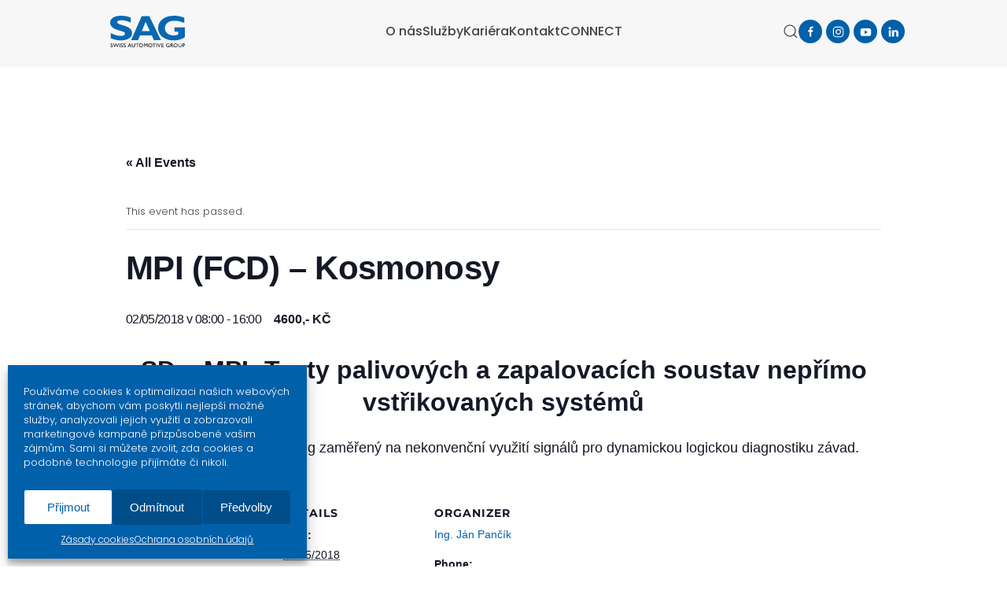

--- FILE ---
content_type: text/html; charset=UTF-8
request_url: https://www.sag.cz/nabidka-skoleni/sd-mpi-k-18/
body_size: 16386
content:
<!DOCTYPE html>
<html lang="cs" prefix="og: https://ogp.me/ns#">
    <head>
        <meta charset="UTF-8">
        <meta name="viewport" content="width=device-width, initial-scale=1">
        <link rel="icon" href="/images/favicon-64-tr.png" sizes="any">
                <link rel="apple-touch-icon" href="/wp-content/themes/yootheme/packages/theme-wordpress/assets/images/apple-touch-icon.png">
                <link rel='stylesheet' id='tec-variables-skeleton-css' href='https://www.sag.cz/wp-content/plugins/the-events-calendar/common/src/resources/css/variables-skeleton.min.css?ver=5.0.3' type='text/css' media='all' />
<link rel='stylesheet' id='tec-variables-full-css' href='https://www.sag.cz/wp-content/plugins/the-events-calendar/common/src/resources/css/variables-full.min.css?ver=5.0.3' type='text/css' media='all' />
<link rel='stylesheet' id='tribe-common-skeleton-style-css' href='https://www.sag.cz/wp-content/plugins/the-events-calendar/common/src/resources/css/common-skeleton.min.css?ver=5.0.3' type='text/css' media='all' />
<link rel='stylesheet' id='tribe-common-full-style-css' href='https://www.sag.cz/wp-content/plugins/the-events-calendar/common/src/resources/css/common-full.min.css?ver=5.0.3' type='text/css' media='all' />
<link rel='stylesheet' id='tribe-events-views-v2-bootstrap-datepicker-styles-css' href='https://www.sag.cz/wp-content/plugins/the-events-calendar/vendor/bootstrap-datepicker/css/bootstrap-datepicker.standalone.min.css?ver=6.0.4' type='text/css' media='all' />
<link rel='stylesheet' id='tribe-tooltipster-css-css' href='https://www.sag.cz/wp-content/plugins/the-events-calendar/common/vendor/tooltipster/tooltipster.bundle.min.css?ver=5.0.3' type='text/css' media='all' />
<link rel='stylesheet' id='tribe-events-views-v2-skeleton-css' href='https://www.sag.cz/wp-content/plugins/the-events-calendar/src/resources/css/views-skeleton.min.css?ver=6.0.4' type='text/css' media='all' />
<link rel='stylesheet' id='tribe-events-views-v2-full-css' href='https://www.sag.cz/wp-content/plugins/the-events-calendar/src/resources/css/views-full.min.css?ver=6.0.4' type='text/css' media='all' />
<link rel='stylesheet' id='tribe-events-views-v2-print-css' href='https://www.sag.cz/wp-content/plugins/the-events-calendar/src/resources/css/views-print.min.css?ver=6.0.4' type='text/css' media='print' />
<link rel='stylesheet' id='tribe-events-pro-views-v2-print-css' href='https://www.sag.cz/wp-content/plugins/events-calendar-pro/src/resources/css/views-print.min.css?ver=6.0.3' type='text/css' media='print' />
	<style>img:is([sizes="auto" i], [sizes^="auto," i]) { contain-intrinsic-size: 3000px 1500px }</style>
	
<!-- Optimalizace pro vyhledávače podle Rank Math - https://s.rankmath.com/home -->
<title>MPI (FCD) - Kosmonosy | SAG CZ</title>
<meta name="description" content="Intenzivní diagnostický tréning zaměřený na nekonvenční využití signálů pro dynamickou logickou diagnostiku závad."/>
<meta name="robots" content="follow, index, max-snippet:-1, max-video-preview:-1, max-image-preview:large"/>
<link rel="canonical" href="https://www.sag.cz/nabidka-skoleni/sd-mpi-k-18/" />
<meta property="og:locale" content="cs_CZ" />
<meta property="og:type" content="article" />
<meta property="og:title" content="MPI (FCD) - Kosmonosy | SAG CZ" />
<meta property="og:description" content="Intenzivní diagnostický tréning zaměřený na nekonvenční využití signálů pro dynamickou logickou diagnostiku závad." />
<meta property="og:url" content="https://www.sag.cz/nabidka-skoleni/sd-mpi-k-18/" />
<meta property="og:site_name" content="SAG CZ" />
<meta property="article:publisher" content="https://www.facebook.com/swissautomotivegroupcz" />
<meta property="fb:admins" content="1810758675" />
<meta name="twitter:card" content="summary_large_image" />
<meta name="twitter:title" content="MPI (FCD) - Kosmonosy | SAG CZ" />
<meta name="twitter:description" content="Intenzivní diagnostický tréning zaměřený na nekonvenční využití signálů pro dynamickou logickou diagnostiku závad." />
<!-- /Rank Math WordPress SEO plugin -->

<link rel='dns-prefetch' href='//www.googletagmanager.com' />
<link rel="alternate" type="application/rss+xml" title="SAG CZ &raquo; RSS zdroj" href="https://www.sag.cz/feed/" />
<link rel="alternate" type="application/rss+xml" title="SAG CZ &raquo; RSS komentářů" href="https://www.sag.cz/comments/feed/" />
<link rel="alternate" type="text/calendar" title="SAG CZ &raquo; iCal Feed" href="https://www.sag.cz/nase-skoleni/?ical=1" />
<link rel='stylesheet' id='wpa-css-css' href='https://www.sag.cz/wp-content/plugins/wp-attachments/styles/1/wpa.css?ver=6.7.1' type='text/css' media='all' />
<link rel='stylesheet' id='tribe-events-full-pro-calendar-style-css' href='https://www.sag.cz/wp-content/plugins/events-calendar-pro/src/resources/css/tribe-events-pro-full.min.css?ver=6.0.3' type='text/css' media='all' />
<link rel='stylesheet' id='tec-events-pro-single-css' href='https://www.sag.cz/wp-content/plugins/events-calendar-pro/src/resources/css/events-single.min.css?ver=6.0.3' type='text/css' media='all' />
<link rel='stylesheet' id='tribe-events-pro-mini-calendar-block-styles-css' href='https://www.sag.cz/wp-content/plugins/events-calendar-pro/src/resources/css/tribe-events-pro-mini-calendar-block.min.css?ver=6.0.3' type='text/css' media='all' />
<link rel='stylesheet' id='tribe-events-v2-single-skeleton-css' href='https://www.sag.cz/wp-content/plugins/the-events-calendar/src/resources/css/tribe-events-single-skeleton.min.css?ver=6.0.4' type='text/css' media='all' />
<link rel='stylesheet' id='tribe-events-v2-single-skeleton-full-css' href='https://www.sag.cz/wp-content/plugins/the-events-calendar/src/resources/css/tribe-events-single-full.min.css?ver=6.0.4' type='text/css' media='all' />
<link rel='stylesheet' id='tec-events-pro-single-style-css' href='https://www.sag.cz/wp-content/plugins/events-calendar-pro/src/resources/css/custom-tables-v1/single.min.css?ver=6.0.3' type='text/css' media='all' />
<link rel='stylesheet' id='wp-block-library-css' href='https://www.sag.cz/wp-includes/css/dist/block-library/style.min.css?ver=6.7.1' type='text/css' media='all' />
<style id='classic-theme-styles-inline-css' type='text/css'>
/*! This file is auto-generated */
.wp-block-button__link{color:#fff;background-color:#32373c;border-radius:9999px;box-shadow:none;text-decoration:none;padding:calc(.667em + 2px) calc(1.333em + 2px);font-size:1.125em}.wp-block-file__button{background:#32373c;color:#fff;text-decoration:none}
</style>
<style id='global-styles-inline-css' type='text/css'>
:root{--wp--preset--aspect-ratio--square: 1;--wp--preset--aspect-ratio--4-3: 4/3;--wp--preset--aspect-ratio--3-4: 3/4;--wp--preset--aspect-ratio--3-2: 3/2;--wp--preset--aspect-ratio--2-3: 2/3;--wp--preset--aspect-ratio--16-9: 16/9;--wp--preset--aspect-ratio--9-16: 9/16;--wp--preset--color--black: #000000;--wp--preset--color--cyan-bluish-gray: #abb8c3;--wp--preset--color--white: #ffffff;--wp--preset--color--pale-pink: #f78da7;--wp--preset--color--vivid-red: #cf2e2e;--wp--preset--color--luminous-vivid-orange: #ff6900;--wp--preset--color--luminous-vivid-amber: #fcb900;--wp--preset--color--light-green-cyan: #7bdcb5;--wp--preset--color--vivid-green-cyan: #00d084;--wp--preset--color--pale-cyan-blue: #8ed1fc;--wp--preset--color--vivid-cyan-blue: #0693e3;--wp--preset--color--vivid-purple: #9b51e0;--wp--preset--gradient--vivid-cyan-blue-to-vivid-purple: linear-gradient(135deg,rgba(6,147,227,1) 0%,rgb(155,81,224) 100%);--wp--preset--gradient--light-green-cyan-to-vivid-green-cyan: linear-gradient(135deg,rgb(122,220,180) 0%,rgb(0,208,130) 100%);--wp--preset--gradient--luminous-vivid-amber-to-luminous-vivid-orange: linear-gradient(135deg,rgba(252,185,0,1) 0%,rgba(255,105,0,1) 100%);--wp--preset--gradient--luminous-vivid-orange-to-vivid-red: linear-gradient(135deg,rgba(255,105,0,1) 0%,rgb(207,46,46) 100%);--wp--preset--gradient--very-light-gray-to-cyan-bluish-gray: linear-gradient(135deg,rgb(238,238,238) 0%,rgb(169,184,195) 100%);--wp--preset--gradient--cool-to-warm-spectrum: linear-gradient(135deg,rgb(74,234,220) 0%,rgb(151,120,209) 20%,rgb(207,42,186) 40%,rgb(238,44,130) 60%,rgb(251,105,98) 80%,rgb(254,248,76) 100%);--wp--preset--gradient--blush-light-purple: linear-gradient(135deg,rgb(255,206,236) 0%,rgb(152,150,240) 100%);--wp--preset--gradient--blush-bordeaux: linear-gradient(135deg,rgb(254,205,165) 0%,rgb(254,45,45) 50%,rgb(107,0,62) 100%);--wp--preset--gradient--luminous-dusk: linear-gradient(135deg,rgb(255,203,112) 0%,rgb(199,81,192) 50%,rgb(65,88,208) 100%);--wp--preset--gradient--pale-ocean: linear-gradient(135deg,rgb(255,245,203) 0%,rgb(182,227,212) 50%,rgb(51,167,181) 100%);--wp--preset--gradient--electric-grass: linear-gradient(135deg,rgb(202,248,128) 0%,rgb(113,206,126) 100%);--wp--preset--gradient--midnight: linear-gradient(135deg,rgb(2,3,129) 0%,rgb(40,116,252) 100%);--wp--preset--font-size--small: 13px;--wp--preset--font-size--medium: 20px;--wp--preset--font-size--large: 36px;--wp--preset--font-size--x-large: 42px;--wp--preset--spacing--20: 0.44rem;--wp--preset--spacing--30: 0.67rem;--wp--preset--spacing--40: 1rem;--wp--preset--spacing--50: 1.5rem;--wp--preset--spacing--60: 2.25rem;--wp--preset--spacing--70: 3.38rem;--wp--preset--spacing--80: 5.06rem;--wp--preset--shadow--natural: 6px 6px 9px rgba(0, 0, 0, 0.2);--wp--preset--shadow--deep: 12px 12px 50px rgba(0, 0, 0, 0.4);--wp--preset--shadow--sharp: 6px 6px 0px rgba(0, 0, 0, 0.2);--wp--preset--shadow--outlined: 6px 6px 0px -3px rgba(255, 255, 255, 1), 6px 6px rgba(0, 0, 0, 1);--wp--preset--shadow--crisp: 6px 6px 0px rgba(0, 0, 0, 1);}:where(.is-layout-flex){gap: 0.5em;}:where(.is-layout-grid){gap: 0.5em;}body .is-layout-flex{display: flex;}.is-layout-flex{flex-wrap: wrap;align-items: center;}.is-layout-flex > :is(*, div){margin: 0;}body .is-layout-grid{display: grid;}.is-layout-grid > :is(*, div){margin: 0;}:where(.wp-block-columns.is-layout-flex){gap: 2em;}:where(.wp-block-columns.is-layout-grid){gap: 2em;}:where(.wp-block-post-template.is-layout-flex){gap: 1.25em;}:where(.wp-block-post-template.is-layout-grid){gap: 1.25em;}.has-black-color{color: var(--wp--preset--color--black) !important;}.has-cyan-bluish-gray-color{color: var(--wp--preset--color--cyan-bluish-gray) !important;}.has-white-color{color: var(--wp--preset--color--white) !important;}.has-pale-pink-color{color: var(--wp--preset--color--pale-pink) !important;}.has-vivid-red-color{color: var(--wp--preset--color--vivid-red) !important;}.has-luminous-vivid-orange-color{color: var(--wp--preset--color--luminous-vivid-orange) !important;}.has-luminous-vivid-amber-color{color: var(--wp--preset--color--luminous-vivid-amber) !important;}.has-light-green-cyan-color{color: var(--wp--preset--color--light-green-cyan) !important;}.has-vivid-green-cyan-color{color: var(--wp--preset--color--vivid-green-cyan) !important;}.has-pale-cyan-blue-color{color: var(--wp--preset--color--pale-cyan-blue) !important;}.has-vivid-cyan-blue-color{color: var(--wp--preset--color--vivid-cyan-blue) !important;}.has-vivid-purple-color{color: var(--wp--preset--color--vivid-purple) !important;}.has-black-background-color{background-color: var(--wp--preset--color--black) !important;}.has-cyan-bluish-gray-background-color{background-color: var(--wp--preset--color--cyan-bluish-gray) !important;}.has-white-background-color{background-color: var(--wp--preset--color--white) !important;}.has-pale-pink-background-color{background-color: var(--wp--preset--color--pale-pink) !important;}.has-vivid-red-background-color{background-color: var(--wp--preset--color--vivid-red) !important;}.has-luminous-vivid-orange-background-color{background-color: var(--wp--preset--color--luminous-vivid-orange) !important;}.has-luminous-vivid-amber-background-color{background-color: var(--wp--preset--color--luminous-vivid-amber) !important;}.has-light-green-cyan-background-color{background-color: var(--wp--preset--color--light-green-cyan) !important;}.has-vivid-green-cyan-background-color{background-color: var(--wp--preset--color--vivid-green-cyan) !important;}.has-pale-cyan-blue-background-color{background-color: var(--wp--preset--color--pale-cyan-blue) !important;}.has-vivid-cyan-blue-background-color{background-color: var(--wp--preset--color--vivid-cyan-blue) !important;}.has-vivid-purple-background-color{background-color: var(--wp--preset--color--vivid-purple) !important;}.has-black-border-color{border-color: var(--wp--preset--color--black) !important;}.has-cyan-bluish-gray-border-color{border-color: var(--wp--preset--color--cyan-bluish-gray) !important;}.has-white-border-color{border-color: var(--wp--preset--color--white) !important;}.has-pale-pink-border-color{border-color: var(--wp--preset--color--pale-pink) !important;}.has-vivid-red-border-color{border-color: var(--wp--preset--color--vivid-red) !important;}.has-luminous-vivid-orange-border-color{border-color: var(--wp--preset--color--luminous-vivid-orange) !important;}.has-luminous-vivid-amber-border-color{border-color: var(--wp--preset--color--luminous-vivid-amber) !important;}.has-light-green-cyan-border-color{border-color: var(--wp--preset--color--light-green-cyan) !important;}.has-vivid-green-cyan-border-color{border-color: var(--wp--preset--color--vivid-green-cyan) !important;}.has-pale-cyan-blue-border-color{border-color: var(--wp--preset--color--pale-cyan-blue) !important;}.has-vivid-cyan-blue-border-color{border-color: var(--wp--preset--color--vivid-cyan-blue) !important;}.has-vivid-purple-border-color{border-color: var(--wp--preset--color--vivid-purple) !important;}.has-vivid-cyan-blue-to-vivid-purple-gradient-background{background: var(--wp--preset--gradient--vivid-cyan-blue-to-vivid-purple) !important;}.has-light-green-cyan-to-vivid-green-cyan-gradient-background{background: var(--wp--preset--gradient--light-green-cyan-to-vivid-green-cyan) !important;}.has-luminous-vivid-amber-to-luminous-vivid-orange-gradient-background{background: var(--wp--preset--gradient--luminous-vivid-amber-to-luminous-vivid-orange) !important;}.has-luminous-vivid-orange-to-vivid-red-gradient-background{background: var(--wp--preset--gradient--luminous-vivid-orange-to-vivid-red) !important;}.has-very-light-gray-to-cyan-bluish-gray-gradient-background{background: var(--wp--preset--gradient--very-light-gray-to-cyan-bluish-gray) !important;}.has-cool-to-warm-spectrum-gradient-background{background: var(--wp--preset--gradient--cool-to-warm-spectrum) !important;}.has-blush-light-purple-gradient-background{background: var(--wp--preset--gradient--blush-light-purple) !important;}.has-blush-bordeaux-gradient-background{background: var(--wp--preset--gradient--blush-bordeaux) !important;}.has-luminous-dusk-gradient-background{background: var(--wp--preset--gradient--luminous-dusk) !important;}.has-pale-ocean-gradient-background{background: var(--wp--preset--gradient--pale-ocean) !important;}.has-electric-grass-gradient-background{background: var(--wp--preset--gradient--electric-grass) !important;}.has-midnight-gradient-background{background: var(--wp--preset--gradient--midnight) !important;}.has-small-font-size{font-size: var(--wp--preset--font-size--small) !important;}.has-medium-font-size{font-size: var(--wp--preset--font-size--medium) !important;}.has-large-font-size{font-size: var(--wp--preset--font-size--large) !important;}.has-x-large-font-size{font-size: var(--wp--preset--font-size--x-large) !important;}
:where(.wp-block-post-template.is-layout-flex){gap: 1.25em;}:where(.wp-block-post-template.is-layout-grid){gap: 1.25em;}
:where(.wp-block-columns.is-layout-flex){gap: 2em;}:where(.wp-block-columns.is-layout-grid){gap: 2em;}
:root :where(.wp-block-pullquote){font-size: 1.5em;line-height: 1.6;}
</style>
<link rel='stylesheet' id='contact-form-7-css' href='https://www.sag.cz/wp-content/plugins/contact-form-7/includes/css/styles.css?ver=5.6.4' type='text/css' media='all' />
<link rel='stylesheet' id='responsive-lightbox-swipebox-css' href='https://www.sag.cz/wp-content/plugins/responsive-lightbox/assets/swipebox/swipebox.min.css?ver=2.4.5' type='text/css' media='all' />
<link rel='stylesheet' id='cmplz-general-css' href='https://www.sag.cz/wp-content/plugins/complianz-gdpr/assets/css/cookieblocker.min.css?ver=1714803550' type='text/css' media='all' />
<link href="https://www.sag.cz/wp-content/themes/yootheme/css/theme.1.css?ver=1719826325" rel="stylesheet">
<script type="text/javascript" src="https://www.sag.cz/wp-includes/js/jquery/jquery.min.js?ver=3.7.1" id="jquery-core-js"></script>
<script type="text/javascript" src="https://www.sag.cz/wp-includes/js/jquery/jquery-migrate.min.js?ver=3.4.1" id="jquery-migrate-js"></script>
<script type="text/javascript" src="https://www.sag.cz/wp-content/plugins/the-events-calendar/common/src/resources/js/tribe-common.min.js?ver=5.0.3" id="tribe-common-js"></script>
<script type="text/javascript" src="https://www.sag.cz/wp-content/plugins/the-events-calendar/src/resources/js/views/breakpoints.js?ver=6.0.4" id="tribe-events-views-v2-breakpoints-js"></script>
<script type="text/javascript" src="https://www.sag.cz/wp-content/plugins/responsive-lightbox/assets/swipebox/jquery.swipebox.min.js?ver=2.4.5" id="responsive-lightbox-swipebox-js"></script>
<script src='https://www.sag.cz/wp-content/plugins/the-events-calendar/common/src/resources/js/underscore-before.js'></script>
<script type="text/javascript" src="https://www.sag.cz/wp-includes/js/underscore.min.js?ver=1.13.7" id="underscore-js"></script>
<script src='https://www.sag.cz/wp-content/plugins/the-events-calendar/common/src/resources/js/underscore-after.js'></script>
<script type="text/javascript" src="https://www.sag.cz/wp-content/plugins/responsive-lightbox/assets/infinitescroll/infinite-scroll.pkgd.min.js?ver=6.7.1" id="responsive-lightbox-infinite-scroll-js"></script>
<script type="text/javascript" id="responsive-lightbox-js-before">
/* <![CDATA[ */
var rlArgs = {"script":"swipebox","selector":"lightboxx","customEvents":"","activeGalleries":true,"animation":true,"hideCloseButtonOnMobile":false,"removeBarsOnMobile":false,"hideBars":true,"hideBarsDelay":5000,"videoMaxWidth":1080,"useSVG":true,"loopAtEnd":false,"woocommerce_gallery":false,"ajaxurl":"https:\/\/www.sag.cz\/wp-admin\/admin-ajax.php","nonce":"af9617765a","preview":false,"postId":12674,"scriptExtension":false};
/* ]]> */
</script>
<script type="text/javascript" src="https://www.sag.cz/wp-content/plugins/responsive-lightbox/js/front.js?ver=2.4.5" id="responsive-lightbox-js"></script>

<!-- Google tag (gtag.js) snippet added by Site Kit -->

<!-- Google Analytics snippet added by Site Kit -->
<script type="text/javascript" src="https://www.googletagmanager.com/gtag/js?id=G-XMMEZG9NL3" id="google_gtagjs-js" async></script>
<script type="text/javascript" id="google_gtagjs-js-after">
/* <![CDATA[ */
window.dataLayer = window.dataLayer || [];function gtag(){dataLayer.push(arguments);}
gtag("set","linker",{"domains":["www.sag.cz"]});
gtag("js", new Date());
gtag("set", "developer_id.dZTNiMT", true);
gtag("config", "G-XMMEZG9NL3");
/* ]]> */
</script>

<!-- End Google tag (gtag.js) snippet added by Site Kit -->
<link rel="https://api.w.org/" href="https://www.sag.cz/wp-json/" /><link rel="alternate" title="JSON" type="application/json" href="https://www.sag.cz/wp-json/wp/v2/tribe_events/12674" /><link rel="EditURI" type="application/rsd+xml" title="RSD" href="https://www.sag.cz/xmlrpc.php?rsd" />
<meta name="generator" content="WordPress 6.7.1" />
<link rel='shortlink' href='https://www.sag.cz/?p=12674' />
<link rel="alternate" title="oEmbed (JSON)" type="application/json+oembed" href="https://www.sag.cz/wp-json/oembed/1.0/embed?url=https%3A%2F%2Fwww.sag.cz%2Fnabidka-skoleni%2Fsd-mpi-k-18%2F" />
<link rel="alternate" title="oEmbed (XML)" type="text/xml+oembed" href="https://www.sag.cz/wp-json/oembed/1.0/embed?url=https%3A%2F%2Fwww.sag.cz%2Fnabidka-skoleni%2Fsd-mpi-k-18%2F&#038;format=xml" />
<meta name="generator" content="Site Kit by Google 1.125.0" /><meta name="tec-api-version" content="v1"><meta name="tec-api-origin" content="https://www.sag.cz"><link rel="alternate" href="https://www.sag.cz/wp-json/tribe/events/v1/events/12674" />			<style>.cmplz-hidden {
					display: none !important;
				}</style> <meta name="robots" content="noindex,follow" />
<script type="application/ld+json">
[{"@context":"http://schema.org","@type":"Event","name":"MPI (FCD) &#8211; Kosmonosy","description":"&lt;p&gt;SD - MPI: Testy palivov\u00fdch a zapalovac\u00edch soustav nep\u0159\u00edmo vst\u0159ikovan\u00fdch syst\u00e9m\u016f Intenzivn\u00ed diagnostick\u00fd tr\u00e9ning zam\u011b\u0159en\u00fd na nekonven\u010dn\u00ed vyu\u017eit\u00ed sign\u00e1l\u016f pro dynamickou logickou diagnostiku z\u00e1vad.&lt;/p&gt;\\n","url":"https://www.sag.cz/nabidka-skoleni/sd-mpi-k-18/","eventAttendanceMode":"https://schema.org/OfflineEventAttendanceMode","startDate":"2018-05-02T08:00:00+02:00","endDate":"2018-05-02T16:00:00+02:00","location":{"@type":"Place","name":"\u0160kol\u00edc\u00ed centrum FCD","description":"","url":"https://www.sag.cz/misto-konani/skolici-centrum-fcd/","address":{"@type":"PostalAddress","streetAddress":"Boleslavsk\u00e1 902","addressLocality":"Kosmonosy","postalCode":"29306","addressCountry":"\u010cesk\u00e1 republika"},"telephone":"","sameAs":""},"organizer":{"@type":"Person","name":"Ing. J\u00e1n Pan\u010d\u00edk","description":"","url":"http://www.sag.cz","telephone":"+420 739 530 762","email":"ja&#110;&#46;&#112;&#97;&#110;&#99;&#105;k&#64;sag&#46;&#99;&#122;","sameAs":"http://www.sag.cz"},"offers":{"@type":"Offer","price":"4600","priceCurrency":"CZK","url":"https://www.sag.cz/nabidka-skoleni/sd-mpi-k-18/","category":"primary","availability":"inStock","validFrom":"1970-01-01T00:00:00+00:00"},"performer":"Organization"}]
</script><script src="https://www.sag.cz/wp-content/themes/yootheme/packages/theme-analytics/app/analytics.min.js?ver=4.4.3" defer></script>
<script src="https://www.sag.cz/wp-content/themes/yootheme/vendor/assets/uikit/dist/js/uikit.min.js?ver=4.4.3"></script>
<script src="https://www.sag.cz/wp-content/themes/yootheme/vendor/assets/uikit/dist/js/uikit-icons-design-bites.min.js?ver=4.4.3"></script>
<script src="https://www.sag.cz/wp-content/themes/yootheme/js/theme.js?ver=4.4.3"></script>
<script>window.yootheme ||= {}; var $theme = yootheme.theme = {"i18n":{"close":{"label":"Close"},"totop":{"label":"Back to top"},"marker":{"label":"Open"},"navbarToggleIcon":{"label":"Open menu"},"paginationPrevious":{"label":"Previous page"},"paginationNext":{"label":"Next page"},"searchIcon":{"toggle":"Open Search","submit":"Submit Search"},"slider":{"next":"Next slide","previous":"Previous slide","slideX":"Slide %s","slideLabel":"%s of %s"},"slideshow":{"next":"Next slide","previous":"Previous slide","slideX":"Slide %s","slideLabel":"%s of %s"},"lightboxPanel":{"next":"Next slide","previous":"Previous slide","slideLabel":"%s of %s","close":"Close"}},"google_analytics":"G-46N9CRM7BL","google_analytics_anonymize":""};</script>
		<style type="text/css" id="wp-custom-css">
			

.uk-slideshow .el-title {
	border: 0px solid red!important;
	text-shadow: #000 2px 0 50px;
	padding-bottom: 10px;
}



.uk-icon-button {
	margin-right: -10px!important;
}


#cmplz-document {
    all: initial;
    all: unset;
}


#cmplz-document h2 {
	font-size: 20px;
	padding-top: 20px;
}

.cc-message{
    font-size: 140px;
    line-height: 15px;
}

@media screen and (max-width: 768px) {
.cc-revoke {
display:block !important;
}}


.cmplz-btn:hover {
	border: 1px solid #fff!important;	
}

.cmplz-manage-consent:hover {
		border: 0px solid #fff!important;	
}
.cmplz-message {
	font-size: 13px!important;
}

.cmplz-categories {
	border: 0px solid red!important;
	margin-top: 15px!important;
}

.cmplz-header {
	display: none!important;
	border: 0px solid red;
}

.cmplz-category-header {
	background: #004e89!important;
	bordevr: 1px solid ; 
	margin: 0px!important;
	padding: 5px!important;
}

.cmplz-description {
	background: #004e89!important;
	border: 0px solid; 
	margin: 10x!important;
	padding: 0px 10px 10px 10px!important;
}
.cmplz-category-title {
	padding-left: 5px!important;
}
.cmplz-category {
	margin-bottom: 1px!important;	
}



/* styles for the message box */
.cc-dismiss{ }
 /* styles for the dismiss button */
.cc-btn{}
 /* styles for buttons */
.cc-allow{} 
/* styles for the accept button */
.cc-accept-all{} 
/* styles for the accept all button */
.cc-window{} 
/* styles for the popup banner */
.cc-window .cc-category{} 
/* styles for categories*/
.cc-window .cc-check{} 
/* styles for the checkboxes with categories */
.cc-revoke { 
	padding-left: 15px;
	padding-right: 15px;
	padding-bottom: 10px;
} 
/* styles for the revoke / settings popup */
.cmplz-slider-checkbox{} 
/* styles for the checkboxes */
.cmplz-soft-cookiewall{} 
/* styles for the soft cookie wall */

/* styles for the AMP notice */
#cmplz-consent-ui, #cmplz-post-consent-ui {} 
/* styles for entire banner */
#cmplz-consent-ui .cmplz-consent-message {} 
/* styles for the message area */
#cmplz-consent-ui button, #cmplz-post-consent-ui button { } 

/* styles for the buttons */		</style>
		    </head>
    <body data-cmplz=1 class="tribe_events-template-default single single-tribe_events postid-12674 tribe-events-page-template tribe-no-js tribe-filter-live events-single tribe-events-style-full tribe-events-style-theme">

        
        <div class="uk-hidden-visually uk-notification uk-notification-top-left uk-width-auto">
            <div class="uk-notification-message">
                <a href="#tm-main">Skip to main content</a>
            </div>
        </div>

        
        
        <div class="tm-page">

                        


<header class="tm-header-mobile uk-hidden@m">


    
        <div class="uk-navbar-container">

            <div class="uk-container uk-container-expand">
                <nav class="uk-navbar" uk-navbar="{&quot;align&quot;:&quot;left&quot;,&quot;container&quot;:&quot;.tm-header-mobile&quot;,&quot;boundary&quot;:&quot;.tm-header-mobile .uk-navbar-container&quot;,&quot;target-y&quot;:&quot;.tm-header-mobile .uk-navbar-container&quot;,&quot;dropbar&quot;:true,&quot;dropbar-anchor&quot;:&quot;.tm-header-mobile .uk-navbar-container&quot;,&quot;dropbar-transparent-mode&quot;:&quot;remove&quot;}">

                                        <div class="uk-navbar-left">

                        
                                                    <a uk-toggle href="#tm-dialog-mobile" class="uk-navbar-toggle uk-navbar-toggle-animate">

        
        <div uk-navbar-toggle-icon></div>

        
    </a>                        
                    </div>
                    
                                        <div class="uk-navbar-center">

                                                    <a href="https://www.sag.cz/" aria-label="Zpět na úvod" class="uk-logo uk-navbar-item">
    <img alt="SAG CZ" loading="eager" height="40" uk-svg src="/images/swaugr.svg"></a>                        
                        
                    </div>
                    
                    
                </nav>
            </div>

        </div>

    



    
    
        <div id="tm-dialog-mobile" class="uk-dropbar uk-dropbar-top" uk-drop="{&quot;clsDrop&quot;:&quot;uk-dropbar&quot;,&quot;flip&quot;:&quot;false&quot;,&quot;container&quot;:&quot;.tm-header-mobile&quot;,&quot;target-y&quot;:&quot;.tm-header-mobile .uk-navbar-container&quot;,&quot;mode&quot;:&quot;click&quot;,&quot;target-x&quot;:&quot;.tm-header-mobile .uk-navbar-container&quot;,&quot;stretch&quot;:true,&quot;pos&quot;:&quot;bottom-left&quot;,&quot;bgScroll&quot;:&quot;false&quot;,&quot;animation&quot;:&quot;reveal-top&quot;,&quot;animateOut&quot;:true,&quot;duration&quot;:300,&quot;toggle&quot;:&quot;false&quot;}">

        <div class="tm-height-min-1-1 uk-flex uk-flex-column">

            
                        <div class="uk-margin-auto-bottom uk-text-center">
                
<div class="uk-grid uk-child-width-1-1" uk-grid>    <div>
<div class="uk-panel widget widget_nav_menu" id="nav_menu-2">

    
    
<ul class="uk-nav uk-nav-default uk-nav-center">
    
	<li class="menu-item menu-item-type-post_type menu-item-object-page"><a href="https://www.sag.cz/o-spolecnosti/"> O nás</a></li>
	<li class="menu-item menu-item-type-custom menu-item-object-custom menu-item-has-children uk-parent"><a> Služby</a>
	<ul class="uk-nav-sub">

		<li class="menu-item menu-item-type-post_type menu-item-object-page"><a href="https://www.sag.cz/techxpert-kontakty/"> Diagnostika a garážová technika</a></li>
		<li class="menu-item menu-item-type-custom menu-item-object-custom menu-item-has-children uk-parent"><a href="/skoleni"> Školení</a>
		<ul>

			<li class="menu-item menu-item-type-post_type menu-item-object-page"><a href="https://www.sag.cz/kalendar-skoleni/"> Kalendář školení</a></li>
			<li class="menu-item menu-item-type-post_type menu-item-object-page"><a href="https://www.sag.cz/online-webinare/"> Online webináře</a></li></ul></li>
		<li class="menu-item menu-item-type-post_type menu-item-object-page"><a href="https://www.sag.cz/digitalni-servisni-knizka/"> Digitální servisní knížka</a></li>
		<li class="menu-item menu-item-type-post_type menu-item-object-page"><a href="https://www.sag.cz/connect/"> E-shop CONNECT</a></li>
		<li class="menu-item menu-item-type-post_type menu-item-object-page"><a href="https://www.sag.cz/produktovy-program/"> Dodavatelé</a></li>
		<li class="menu-item menu-item-type-post_type menu-item-object-page"><a href="https://www.sag.cz/qwp/"> QWP – exkluzivní značka</a></li>
		<li class="menu-item menu-item-type-post_type menu-item-object-page"><a href="https://www.sag.cz/carfit/"> CarFit – exkluzivní značka</a></li></ul></li>
	<li class="menu-item menu-item-type-post_type menu-item-object-page"><a href="https://www.sag.cz/kariera/"> Kariéra</a></li>
	<li class="menu-item menu-item-type-post_type menu-item-object-page"><a href="https://www.sag.cz/kontakt/"> Kontakt</a></li>
	<li class="menu-item menu-item-type-custom menu-item-object-custom"><a href="https://shop.sag.cz" target="_blank"> CONNECT</a></li></ul>

</div>
</div>    <div>
<div class="uk-panel widget widget_search" id="search-3">

    
    

    <form id="search-0" action="https://www.sag.cz" method="get" role="search" class="uk-search uk-search-default uk-width-1-1"><span uk-search-icon></span><input name="s" placeholder="Vyhledávání" required aria-label="Vyhledávání" type="search" class="uk-search-input"></form>






</div>
</div>    <div>
<div class="uk-panel">

    
    <ul class="uk-flex-inline uk-flex-middle uk-flex-nowrap uk-grid-small" uk-grid>                    <li><a href="https://www.facebook.com/swissautomotivegroupcz" class="uk-preserve-width uk-icon-button" rel="noreferrer" target="_blank"><span uk-icon="icon: facebook;"></span></a></li>
                    <li><a href="https://www.instagram.com/swissautomotivegroupcz/" class="uk-preserve-width uk-icon-button" rel="noreferrer" target="_blank"><span uk-icon="icon: instagram;"></span></a></li>
                    <li><a href="https://www.youtube.com/channel/UCzXzEhs2bq0gZ1weAeuX6UA" class="uk-preserve-width uk-icon-button" rel="noreferrer" target="_blank"><span uk-icon="icon: youtube;"></span></a></li>
                    <li><a href="https://www.linkedin.com/company/swissautomotivegroupcz" class="uk-preserve-width uk-icon-button" rel="noreferrer" target="_blank"><span uk-icon="icon: linkedin;"></span></a></li>
            </ul>
</div>
</div></div>            </div>
            
            
        </div>

    </div>
    

</header>




<header class="tm-header uk-visible@m">



        <div uk-sticky media="@m" show-on-up animation="uk-animation-slide-top" cls-active="uk-navbar-sticky" sel-target=".uk-navbar-container">
    
        <div class="uk-navbar-container">

            <div class="uk-container">
                <nav class="uk-navbar" uk-navbar="{&quot;align&quot;:&quot;left&quot;,&quot;container&quot;:&quot;.tm-header &gt; [uk-sticky]&quot;,&quot;boundary&quot;:&quot;.tm-header .uk-navbar-container&quot;,&quot;target-y&quot;:&quot;.tm-header .uk-navbar-container&quot;,&quot;dropbar&quot;:true,&quot;dropbar-anchor&quot;:&quot;.tm-header .uk-navbar-container&quot;,&quot;dropbar-transparent-mode&quot;:&quot;remove&quot;}">

                                        <div class="uk-navbar-left">

                                                    <a href="https://www.sag.cz/" aria-label="Zpět na úvod" class="uk-logo uk-navbar-item">
    <img alt="SAG CZ" loading="eager" height="40" uk-svg src="/images/swaugr.svg"></a>                        
                        
                        
                    </div>
                    
                                        <div class="uk-navbar-center">

                        
                                                    
<ul class="uk-navbar-nav">
    
	<li class="menu-item menu-item-type-post_type menu-item-object-page"><a href="https://www.sag.cz/o-spolecnosti/"> O nás</a></li>
	<li class="menu-item menu-item-type-custom menu-item-object-custom menu-item-has-children uk-parent"><a> Služby</a>
	<div class="uk-drop uk-navbar-dropdown"><div><ul class="uk-nav uk-navbar-dropdown-nav">

		<li class="menu-item menu-item-type-post_type menu-item-object-page"><a href="https://www.sag.cz/techxpert-kontakty/"> Diagnostika a garážová technika</a></li>
		<li class="menu-item menu-item-type-custom menu-item-object-custom menu-item-has-children uk-parent"><a href="/skoleni"> Školení</a>
		<ul class="uk-nav-sub">

			<li class="menu-item menu-item-type-post_type menu-item-object-page"><a href="https://www.sag.cz/kalendar-skoleni/"> Kalendář školení</a></li>
			<li class="menu-item menu-item-type-post_type menu-item-object-page"><a href="https://www.sag.cz/online-webinare/"> Online webináře</a></li></ul></li>
		<li class="menu-item menu-item-type-post_type menu-item-object-page"><a href="https://www.sag.cz/digitalni-servisni-knizka/"> Digitální servisní knížka</a></li>
		<li class="menu-item menu-item-type-post_type menu-item-object-page"><a href="https://www.sag.cz/connect/"> E-shop CONNECT</a></li>
		<li class="menu-item menu-item-type-post_type menu-item-object-page"><a href="https://www.sag.cz/produktovy-program/"> Dodavatelé</a></li>
		<li class="menu-item menu-item-type-post_type menu-item-object-page"><a href="https://www.sag.cz/qwp/"> QWP – exkluzivní značka</a></li>
		<li class="menu-item menu-item-type-post_type menu-item-object-page"><a href="https://www.sag.cz/carfit/"> CarFit – exkluzivní značka</a></li></ul></div></div></li>
	<li class="menu-item menu-item-type-post_type menu-item-object-page"><a href="https://www.sag.cz/kariera/"> Kariéra</a></li>
	<li class="menu-item menu-item-type-post_type menu-item-object-page"><a href="https://www.sag.cz/kontakt/"> Kontakt</a></li>
	<li class="menu-item menu-item-type-custom menu-item-object-custom"><a href="https://shop.sag.cz" target="_blank"> CONNECT</a></li></ul>
                        
                    </div>
                    
                                        <div class="uk-navbar-right">

                        
                                                    

    <a class="uk-navbar-toggle" href="#search-1-modal" uk-search-icon uk-toggle></a>

    <div id="search-1-modal" class="uk-modal-full" uk-modal="container: true">
        <div class="uk-modal-dialog uk-flex uk-flex-center uk-flex-middle" uk-height-viewport>
            <button class="uk-modal-close-full uk-close-large" type="button" uk-close uk-toggle="cls: uk-modal-close-full uk-close-large uk-modal-close-default; mode: media; media: @s"></button>
            <div class="uk-search uk-search-large">
                <form id="search-1" action="https://www.sag.cz" method="get" role="search" class="uk-search uk-search-large"><input name="s" placeholder="Vyhledávání" required aria-label="Vyhledávání" type="search" class="uk-search-input uk-text-center" autofocus></form>            </div>
        </div>
    </div>







<div class="uk-navbar-item">

    
    <ul class="uk-flex-inline uk-flex-middle uk-flex-nowrap uk-grid-small" uk-grid>                    <li><a href="https://www.facebook.com/swissautomotivegroupcz" class="uk-preserve-width uk-icon-button" rel="noreferrer" target="_blank"><span uk-icon="icon: facebook; width: 15; height: 15;"></span></a></li>
                    <li><a href="https://www.instagram.com/swissautomotivegroupcz/" class="uk-preserve-width uk-icon-button" rel="noreferrer" target="_blank"><span uk-icon="icon: instagram; width: 15; height: 15;"></span></a></li>
                    <li><a href="https://www.youtube.com/channel/UCzXzEhs2bq0gZ1weAeuX6UA" class="uk-preserve-width uk-icon-button" rel="noreferrer" target="_blank"><span uk-icon="icon: youtube; width: 15; height: 15;"></span></a></li>
                    <li><a href="https://www.linkedin.com/company/swissautomotivegroupcz" class="uk-preserve-width uk-icon-button" rel="noreferrer" target="_blank"><span uk-icon="icon: linkedin; width: 15; height: 15;"></span></a></li>
            </ul>
</div>
                        
                    </div>
                    
                </nav>
            </div>

        </div>

        </div>
    







</header>

            
            
            <main id="tm-main"  class="tm-main uk-section uk-section-default" uk-height-viewport="expand: true">

                                <div class="uk-container">

                    
                            
                <main id="tribe-events-pg-template" class="tribe-events-pg-template"><div class="tribe-events-before-html"></div><span class="tribe-events-ajax-loading"><img class="tribe-events-spinner-medium" src="https://www.sag.cz/wp-content/plugins/the-events-calendar/src/resources/images/tribe-loading.gif" alt="Loading Events" /></span>
<div id="tribe-events-content" class="tribe-events-single">

	<p class="tribe-events-back">
		<a href="https://www.sag.cz/nase-skoleni/"> &laquo; All Events</a>
	</p>

	<!-- Notices -->
	<div class="tribe-events-notices"><ul><li>This event has passed.</li></ul></div>
	<h1 class="tribe-events-single-event-title">MPI (FCD) &#8211; Kosmonosy</h1>
	<div class="tribe-events-schedule tribe-clearfix">
		<h2><span class="tribe-event-date-start">02/05/2018 v 08:00</span> - <span class="tribe-event-time">16:00</span></h2>					<span class="tribe-events-cost">4600,- Kč</span>
			</div>

	<!-- Event header -->
	<div id="tribe-events-header"  data-title="MPI (FCD) - Kosmonosy | SAG CZ" data-viewtitle="Events for 11/2025">
		<!-- Navigation -->
		<nav class="tribe-events-nav-pagination" aria-label="Event Navigation">
			<ul class="tribe-events-sub-nav">
				<li class="tribe-events-nav-previous"><a href="https://www.sag.cz/nabidka-skoleni/skf-podvozek-ol-19/"><span>&laquo;</span> SKF Podvozek &#8211; Olomouc</a></li>
				<li class="tribe-events-nav-next"><a href="https://www.sag.cz/nabidka-skoleni/klimatizace-praha-1-18/">Klimatizace (Bosch) &#8211; Praha 4 <span>&raquo;</span></a></li>
			</ul>
			<!-- .tribe-events-sub-nav -->
		</nav>
	</div>
	<!-- #tribe-events-header -->

			<div id="post-12674" class="post-12674 tribe_events type-tribe_events status-publish hentry tribe_events_cat-skoleni-servisniho-konceptu cat_skoleni-servisniho-konceptu">
			<!-- Event featured image, but exclude link -->
			
			<!-- Event content -->
						<div class="tribe-events-single-event-description tribe-events-content">
				<h2 style="text-align: center;">SD &#8211; MPI: Testy palivových a zapalovacích soustav nepřímo vstřikovaných systémů</h2>
<p>Intenzivní diagnostický tréning zaměřený na nekonvenční využití signálů pro dynamickou logickou diagnostiku závad.</p>
			</div>
			<!-- .tribe-events-single-event-description -->
			<div class="tribe-events tribe-common">
	<div class="tribe-events-c-subscribe-dropdown__container">
		<div class="tribe-events-c-subscribe-dropdown">
			<div class="tribe-common-c-btn-border tribe-events-c-subscribe-dropdown__button" tabindex="0">
				<svg  class="tribe-common-c-svgicon tribe-common-c-svgicon--cal-export tribe-events-c-subscribe-dropdown__export-icon"  viewBox="0 0 23 17" xmlns="http://www.w3.org/2000/svg">
  <path fill-rule="evenodd" clip-rule="evenodd" d="M.128.896V16.13c0 .211.145.383.323.383h15.354c.179 0 .323-.172.323-.383V.896c0-.212-.144-.383-.323-.383H.451C.273.513.128.684.128.896Zm16 6.742h-.901V4.679H1.009v10.729h14.218v-3.336h.901V7.638ZM1.01 1.614h14.218v2.058H1.009V1.614Z" />
  <path d="M20.5 9.846H8.312M18.524 6.953l2.89 2.909-2.855 2.855" stroke-width="1.2" stroke-linecap="round" stroke-linejoin="round"/>
</svg>
				<button class="tribe-events-c-subscribe-dropdown__button-text">
					Add to calendar				</button>
				<svg  class="tribe-common-c-svgicon tribe-common-c-svgicon--caret-down tribe-events-c-subscribe-dropdown__button-icon"  viewBox="0 0 10 7" xmlns="http://www.w3.org/2000/svg"><path fill-rule="evenodd" clip-rule="evenodd" d="M1.008.609L5 4.6 8.992.61l.958.958L5 6.517.05 1.566l.958-.958z" class="tribe-common-c-svgicon__svg-fill"/></svg>
			</div>
			<div class="tribe-events-c-subscribe-dropdown__content">
				<ul class="tribe-events-c-subscribe-dropdown__list" tabindex="0">
											
<li class="tribe-events-c-subscribe-dropdown__list-item">
	<a
		href="https://www.google.com/calendar/event?action=TEMPLATE&#038;dates=20180502T080000/20180502T160000&#038;text=MPI%20%28FCD%29%20%26%238211%3B%20Kosmonosy&#038;details=%3Ch2+style%3D%22text-align%3A+center%3B%22%3ESD+-+MPI%3A+Testy+palivov%C3%BDch+a+zapalovac%C3%ADch+soustav+nep%C5%99%C3%ADmo+vst%C5%99ikovan%C3%BDch+syst%C3%A9m%C5%AF%3C%2Fh2%3E%3Cp%3EIntenzivn%C3%AD+diagnostick%C3%BD+tr%C3%A9ning+zam%C4%9B%C5%99en%C3%BD+na+nekonven%C4%8Dn%C3%AD+vyu%C5%BEit%C3%AD+sign%C3%A1l%C5%AF+pro+dynamickou+logickou+diagnostiku+z%C3%A1vad.%3C%2Fp%3E&#038;location=Školící%20centrum%20FCD,%20Boleslavská%20902,%20Kosmonosy,%2029306,%20Česká%20republika&#038;trp=false&#038;ctz=Europe/Prague&#038;sprop=website:https://www.sag.cz"
		class="tribe-events-c-subscribe-dropdown__list-item-link"
		tabindex="0"
		target="_blank"
		rel="noopener noreferrer nofollow noindex"
	>
		Kalendář Google	</a>
</li>
											
<li class="tribe-events-c-subscribe-dropdown__list-item">
	<a
		href="webcal://www.sag.cz/nabidka-skoleni/sd-mpi-k-18/?ical=1"
		class="tribe-events-c-subscribe-dropdown__list-item-link"
		tabindex="0"
		target="_blank"
		rel="noopener noreferrer nofollow noindex"
	>
		iCalendar	</a>
</li>
											
<li class="tribe-events-c-subscribe-dropdown__list-item">
	<a
		href="https://outlook.office.com/owa/?path=/calendar/action/compose&#038;rrv=addevent&#038;startdt=2018-05-02T08:00:00&#038;enddt=2018-05-02T16:00:00&#038;location=Školící%20centrum%20FCD,%20Boleslavská%20902,%20Kosmonosy,%2029306,%20Česká%20republika&#038;subject=MPI%20%28FCD%29%20-%20Kosmonosy&#038;body=SD%20-%20MPI%3A%20Testy%20palivov%C3%BDch%20a%20zapalovac%C3%ADch%20soustav%20nep%C5%99%C3%ADmo%20vst%C5%99ikovan%C3%BDch%20syst%C3%A9m%C5%AF%3Cp%3EIntenzivn%C3%AD%20diagnostick%C3%BD%20tr%C3%A9ning%20zam%C4%9B%C5%99en%C3%BD%20na%20nekonven%C4%8Dn%C3%AD%20vyu%C5%BEit%C3%AD%20sign%C3%A1l%C5%AF%20pro%20dynamickou%20logickou%20diagnostiku%20z%C3%A1vad.%3C%2Fp%3E"
		class="tribe-events-c-subscribe-dropdown__list-item-link"
		tabindex="0"
		target="_blank"
		rel="noopener noreferrer nofollow noindex"
	>
		Outlook 365	</a>
</li>
											
<li class="tribe-events-c-subscribe-dropdown__list-item">
	<a
		href="https://outlook.live.com/owa/?path=/calendar/action/compose&#038;rrv=addevent&#038;startdt=2018-05-02T08:00:00&#038;enddt=2018-05-02T16:00:00&#038;location=Školící%20centrum%20FCD,%20Boleslavská%20902,%20Kosmonosy,%2029306,%20Česká%20republika&#038;subject=MPI%20%28FCD%29%20-%20Kosmonosy&#038;body=SD%20-%20MPI%3A%20Testy%20palivov%C3%BDch%20a%20zapalovac%C3%ADch%20soustav%20nep%C5%99%C3%ADmo%20vst%C5%99ikovan%C3%BDch%20syst%C3%A9m%C5%AF%3Cp%3EIntenzivn%C3%AD%20diagnostick%C3%BD%20tr%C3%A9ning%20zam%C4%9B%C5%99en%C3%BD%20na%20nekonven%C4%8Dn%C3%AD%20vyu%C5%BEit%C3%AD%20sign%C3%A1l%C5%AF%20pro%20dynamickou%20logickou%20diagnostiku%20z%C3%A1vad.%3C%2Fp%3E"
		class="tribe-events-c-subscribe-dropdown__list-item-link"
		tabindex="0"
		target="_blank"
		rel="noopener noreferrer nofollow noindex"
	>
		Outlook Live	</a>
</li>
									</ul>
			</div>
		</div>
	</div>
</div>

			<!-- Event meta -->
						
	<div class="tribe-events-single-section tribe-events-event-meta primary tribe-clearfix">


<div class="tribe-events-meta-group tribe-events-meta-group-details">
	<h2 class="tribe-events-single-section-title"> Details </h2>
	<dl>

		
			<dt class="tribe-events-start-date-label"> Date: </dt>
			<dd>
				<abbr class="tribe-events-abbr tribe-events-start-date published dtstart" title="2018-05-02"> 02/05/2018 </abbr>
			</dd>

			<dt class="tribe-events-start-time-label"> Time: </dt>
			<dd>
				<div class="tribe-events-abbr tribe-events-start-time published dtstart" title="2018-05-02">
					08:00 - 16:00									</div>
			</dd>

		
		
		
			<dt class="tribe-events-event-cost-label"> Cost: </dt>
			<dd class="tribe-events-event-cost"> 4600,- Kč </dd>
		
		<dt class="tribe-events-event-categories-label">Event Category:</dt> <dd class="tribe-events-event-categories"><a href="https://www.sag.cz/nase-skoleni/rubrika/skoleni-servisniho-konceptu/" rel="tag">Školení servisního konceptu</a></dd>
		
									<dt class="tribe-events-event-url-label"> Website: </dt>
						<dd class="tribe-events-event-url"> <a href="https://www.fcd.eu/course/order/1516%20" target="_self" rel="external">https://www.fcd.eu/course/order/1516 </a> </dd>
		
			</dl>
</div>

<div class="tribe-events-meta-group tribe-events-meta-group-organizer">
	<h2 class="tribe-events-single-section-title">Organizer</h2>
	<dl>
					<dt style="display:none;"></dt>
			<dd class="tribe-organizer">
				<a href="https://www.sag.cz/poradatel/ing-jan-pancik/" title="Ing. Ján Pančík" target="_self" rel="">Ing. Ján Pančík</a>			</dd>
							<dt class="tribe-organizer-tel-label">
					Phone:				</dt>
				<dd class="tribe-organizer-tel">
					+420 739 530 762				</dd>
								<dt class="tribe-organizer-email-label">
					Email:				</dt>
				<dd class="tribe-organizer-email">
					&#106;a&#110;&#046;&#112;an&#099;ik&#064;s&#097;&#103;.&#099;&#122;				</dd>
												<dd class="tribe-organizer-url">
					<a href="http://www.sag.cz" target="_self" rel="external">View Organizer Website</a>				</dd>
					</dl>
</div>

	</div>


			<div class="tribe-events-single-section tribe-events-event-meta secondary tribe-clearfix">
		
<div class="tribe-events-meta-group tribe-events-meta-group-venue">
	<h2 class="tribe-events-single-section-title"> Venue </h2>
	<dl>
		
		<dd class="tribe-venue"> <a href="https://www.sag.cz/misto-konani/skolici-centrum-fcd/">Školící centrum FCD</a> </dd>

					<dd class="tribe-venue-location">
				<address class="tribe-events-address">
					<span class="tribe-address">

<span class="tribe-street-address">Boleslavská 902</span>
	
		<br>
		<span class="tribe-locality">Kosmonosy</span><span class="tribe-delimiter">,</span>


	<span class="tribe-postal-code">29306</span>

	<span class="tribe-country-name">Česká republika</span>

</span>

											<a class="tribe-events-gmap" href="https://maps.google.com/maps?f=q&#038;source=s_q&#038;hl=en&#038;geocode=&#038;q=Boleslavsk%C3%A1+902+Kosmonosy+29306+%C4%8Cesk%C3%A1+republika" title="Click to view a Google Map" target="_blank" rel="noreferrer noopener">+ Google Map</a>									</address>
			</dd>
		
		
		
			</dl>
</div>

<div data-service="google-maps" data-category="marketing" data-placeholder-image="https://www.sag.cz/wp-content/plugins/complianz-gdpr/assets/images/placeholders/google-maps-minimal-1280x920.jpg" class="cmplz-placeholder-element tribe-events-venue-map">
	
<div class="cmplz-placeholder-parent"><iframe data-placeholder-image="https://www.sag.cz/wp-content/plugins/complianz-gdpr/assets/images/placeholders/google-maps-minimal-1280x920.jpg" data-category="marketing" data-service="google-maps" class="cmplz-placeholder-element cmplz-iframe cmplz-iframe-styles cmplz-no-video " data-cmplz-target="src" data-src-cmplz="https://www.google.com/maps/embed/v1/place?key=AIzaSyDNsicAsP6-VuGtAb1O9riI3oc_NOb7IOU&#038;q=Boleslavsk%C3%A1+902+Kosmonosy+29306+%C4%8Cesk%C3%A1+republika+"   width="100%"
  height="350px"
  frameborder="0" style="border:0"
   src="about:blank"  allowfullscreen>
</iframe></div></div>
			</div>
						</div> <!-- #post-x -->
			
	<!-- Event footer -->
	<div id="tribe-events-footer">
		<!-- Navigation -->
		<nav class="tribe-events-nav-pagination" aria-label="Event Navigation">
			<ul class="tribe-events-sub-nav">
				<li class="tribe-events-nav-previous"><a href="https://www.sag.cz/nabidka-skoleni/skf-podvozek-ol-19/"><span>&laquo;</span> SKF Podvozek &#8211; Olomouc</a></li>
				<li class="tribe-events-nav-next"><a href="https://www.sag.cz/nabidka-skoleni/klimatizace-praha-1-18/">Klimatizace (Bosch) &#8211; Praha 4 <span>&raquo;</span></a></li>
			</ul>
			<!-- .tribe-events-sub-nav -->
		</nav>
	</div>
	<!-- #tribe-events-footer -->

</div><!-- #tribe-events-content -->
<div class="tribe-events-after-html"></div>
<!--
This calendar is powered by The Events Calendar.
http://evnt.is/18wn
-->
</main>        
                        
                </div>
                
            </main>

            
                        <footer>
                <!-- Builder #footer -->
<div class="uk-section-muted uk-section">
    
        
        
        
            
                                <div class="uk-container">                
                    <div class="uk-grid tm-grid-expand uk-grid-margin" uk-grid>
<div class="uk-width-1-2@s uk-width-1-4@m">
    
        
            
            
            
                
                    
<div class="uk-margin uk-text-left@s uk-text-center">
        <img src="/images/swaugr.svg" width="95" class="el-image" alt loading="lazy">    
    
</div>
                
            
        
    
</div>
<div class="uk-width-1-2@s uk-width-1-4@m">
    
        
            
            
            
                
                    <div class="uk-panel uk-margin uk-text-left@s uk-text-center"><p><a href="/o-spolecnosti">O nás</a><br /><a href="https://www.sag.cz/download/sag_vseobecne-obchodni-a-dodaci-podminky-2024-11.pdf" target="_blank" rel="noopener">Všeobecné obchodní podmínky</a><br /><a href="/ochrana-osobnich-udaju" target="_parent">Ochrana osobních údajů</a><br /><a href="https://www.sag.cz/zasady-cookies-eu/" target="_blank" rel="noopener">Zásady cookies EU</a><br /><a href="https://www.sag.cz/download/sag_informace-pro-oznamovatele.pdf" target="_blank" rel="noopener">Vnitřní oznamovací systém</a></p></div>
                
            
        
    
</div>
<div class="uk-width-1-2@s uk-width-1-4@m">
    
        
            
            
            
                
                    <div class="uk-panel uk-margin uk-text-left@s uk-text-center"><p><a href="https://www.sag.cz/download/sag_povinna-sdeleni-spotrebiteli-pred-uzavrenim-smlouvy-distancne.pdf" target="_blank" rel="noopener">Povinná sdělení spotřebiteli</a><br /><a href="https://www.sag.cz/vraceni-starych-dilu-k-repasi/">Vracení starých dílů</a><br /><a href="/sluzby/qwp">QWP - exkluzivní značka</a> <br /><a href="/sluzby/carfit">CarFit - exkluzivní značka</a><br /><a href="https://shop.sag.cz" target="_blank" rel="noopener">Connect</a></p></div>
                
            
        
    
</div>
<div class="uk-width-1-2@s uk-width-1-4@m">
    
        
            
            
            
                
                    <div class="uk-panel uk-margin uk-text-left@s uk-text-center"><p><strong>Swiss Automotive Group CZ s.r.o.</strong> <br />Průmyslová 1385, 253 01 Hostivice <br />IČO: 44846967, DIČ: CZ44846967 <br />Tel.: +420 225 983 200<br />E-mail: <a href="mailto:info@sag.cz">info@sag.cz</a></p></div>
                
            
        
    
</div></div><div class="uk-grid tm-grid-expand uk-grid-margin" uk-grid>
<div class="uk-grid-item-match uk-flex-middle uk-width-1-2@s uk-width-1-4@m">
    
        
            
            
                        <div class="uk-panel uk-width-1-1">            
                
                    <div class="uk-panel uk-margin uk-text-left@s uk-text-center">Sledujte nás na sociálních sítích:</div>
                
                        </div>            
        
    
</div>
<div class="uk-width-1-2@s uk-width-1-4@m">
    
        
            
            
            
                
                    
<div class="uk-position-relative uk-margin uk-text-left@s uk-text-center" uk-scrollspy="target: [uk-scrollspy-class];">    <ul class="uk-child-width-auto uk-grid-small uk-flex-inline uk-flex-middle" uk-grid>
            <li class="el-item">
<a class="el-link uk-icon-button" href="https://www.facebook.com/swissautomotivegroupcz" rel="noreferrer"><span uk-icon="icon: facebook;"></span></a></li>
            <li class="el-item">
<a class="el-link uk-icon-button" href="https://www.instagram.com/swissautomotivegroupcz/" rel="noreferrer"><span uk-icon="icon: instagram;"></span></a></li>
            <li class="el-item">
<a class="el-link uk-icon-button" href="https://www.youtube.com/channel/UCzXzEhs2bq0gZ1weAeuX6UA" rel="noreferrer"><span uk-icon="icon: youtube;"></span></a></li>
            <li class="el-item">
<a class="el-link uk-icon-button" href="https://www.linkedin.com/company/swissautomotivegroupcz" rel="noreferrer"><span uk-icon="icon: linkedin;"></span></a></li>
    
    </ul></div>
                
            
        
    
</div>
<div class="uk-grid-item-match uk-flex-middle uk-width-1-1@s uk-width-1-2@m">
    
        
            
            
                        <div class="uk-panel uk-width-1-1">            
                
                    <div class="uk-panel uk-margin uk-text-left@s uk-text-center"><p>Všechna práva vyhrazena © 2023 Swiss Automotive Group CZ s.r.o.</p></div>
                
                        </div>            
        
    
</div></div>
                                </div>                
            
        
    
</div>            </footer>
            
        </div>

        
        		<script>
		( function ( body ) {
			'use strict';
			body.className = body.className.replace( /\btribe-no-js\b/, 'tribe-js' );
		} )( document.body );
		</script>
		
<!-- Consent Management powered by Complianz | GDPR/CCPA Cookie Consent https://wordpress.org/plugins/complianz-gdpr -->
<div id="cmplz-cookiebanner-container"><div class="cmplz-cookiebanner cmplz-hidden banner-1 bottom-left-minimal optin cmplz-bottom-left cmplz-categories-type-view-preferences" aria-modal="true" data-nosnippet="true" role="dialog" aria-live="polite" aria-labelledby="cmplz-header-1-optin" aria-describedby="cmplz-message-1-optin">
	<div class="cmplz-header">
		<div class="cmplz-logo"></div>
		<div class="cmplz-title" id="cmplz-header-1-optin">Spravovat souhlas s cookies</div>
		<div class="cmplz-close" tabindex="0" role="button" aria-label="Zavřít dialogové okno">
			<svg aria-hidden="true" focusable="false" data-prefix="fas" data-icon="times" class="svg-inline--fa fa-times fa-w-11" role="img" xmlns="http://www.w3.org/2000/svg" viewBox="0 0 352 512"><path fill="currentColor" d="M242.72 256l100.07-100.07c12.28-12.28 12.28-32.19 0-44.48l-22.24-22.24c-12.28-12.28-32.19-12.28-44.48 0L176 189.28 75.93 89.21c-12.28-12.28-32.19-12.28-44.48 0L9.21 111.45c-12.28 12.28-12.28 32.19 0 44.48L109.28 256 9.21 356.07c-12.28 12.28-12.28 32.19 0 44.48l22.24 22.24c12.28 12.28 32.2 12.28 44.48 0L176 322.72l100.07 100.07c12.28 12.28 32.2 12.28 44.48 0l22.24-22.24c12.28-12.28 12.28-32.19 0-44.48L242.72 256z"></path></svg>
		</div>
	</div>

	<div class="cmplz-divider cmplz-divider-header"></div>
	<div class="cmplz-body">
		<div class="cmplz-message" id="cmplz-message-1-optin">Používáme cookies k optimalizaci našich webových stránek, abychom vám poskytli nejlepší možné služby, analyzovali jejich využití a zobrazovali marketingové kampaně přizpůsobené vašim zájmům. Sami si můžete zvolit, zda cookies a podobné technologie přijímáte či nikoli.</div>
		<!-- categories start -->
		<div class="cmplz-categories">
			<details class="cmplz-category cmplz-functional" >
				<summary>
						<span class="cmplz-category-header">
							<span class="cmplz-category-title">Funkční</span>
							<span class='cmplz-always-active'>
								<span class="cmplz-banner-checkbox">
									<input type="checkbox"
										   id="cmplz-functional-optin"
										   data-category="cmplz_functional"
										   class="cmplz-consent-checkbox cmplz-functional"
										   size="40"
										   value="1"/>
									<label class="cmplz-label" for="cmplz-functional-optin" tabindex="0"><span class="screen-reader-text">Funkční</span></label>
								</span>
								Vždy aktivní							</span>
							<span class="cmplz-icon cmplz-open">
								<svg xmlns="http://www.w3.org/2000/svg" viewBox="0 0 448 512"  height="18" ><path d="M224 416c-8.188 0-16.38-3.125-22.62-9.375l-192-192c-12.5-12.5-12.5-32.75 0-45.25s32.75-12.5 45.25 0L224 338.8l169.4-169.4c12.5-12.5 32.75-12.5 45.25 0s12.5 32.75 0 45.25l-192 192C240.4 412.9 232.2 416 224 416z"/></svg>
							</span>
						</span>
				</summary>
				<div class="cmplz-description">
					<span class="cmplz-description-functional">Technické uložení nebo přístup je nezbytně nutný pro legitimní účel umožnění použití konkrétní služby, kterou si odběratel nebo uživatel výslovně vyžádal, nebo pouze za účelem provedení přenosu sdělení prostřednictvím sítě elektronických komunikací.</span>
				</div>
			</details>

			<details class="cmplz-category cmplz-preferences" >
				<summary>
						<span class="cmplz-category-header">
							<span class="cmplz-category-title">Předvolby</span>
							<span class="cmplz-banner-checkbox">
								<input type="checkbox"
									   id="cmplz-preferences-optin"
									   data-category="cmplz_preferences"
									   class="cmplz-consent-checkbox cmplz-preferences"
									   size="40"
									   value="1"/>
								<label class="cmplz-label" for="cmplz-preferences-optin" tabindex="0"><span class="screen-reader-text">Předvolby</span></label>
							</span>
							<span class="cmplz-icon cmplz-open">
								<svg xmlns="http://www.w3.org/2000/svg" viewBox="0 0 448 512"  height="18" ><path d="M224 416c-8.188 0-16.38-3.125-22.62-9.375l-192-192c-12.5-12.5-12.5-32.75 0-45.25s32.75-12.5 45.25 0L224 338.8l169.4-169.4c12.5-12.5 32.75-12.5 45.25 0s12.5 32.75 0 45.25l-192 192C240.4 412.9 232.2 416 224 416z"/></svg>
							</span>
						</span>
				</summary>
				<div class="cmplz-description">
					<span class="cmplz-description-preferences">Technické uložení nebo přístup je nezbytný pro legitimní účel ukládání preferencí, které nejsou požadovány odběratelem nebo uživatelem.</span>
				</div>
			</details>

			<details class="cmplz-category cmplz-statistics" >
				<summary>
						<span class="cmplz-category-header">
							<span class="cmplz-category-title">Statistiky</span>
							<span class="cmplz-banner-checkbox">
								<input type="checkbox"
									   id="cmplz-statistics-optin"
									   data-category="cmplz_statistics"
									   class="cmplz-consent-checkbox cmplz-statistics"
									   size="40"
									   value="1"/>
								<label class="cmplz-label" for="cmplz-statistics-optin" tabindex="0"><span class="screen-reader-text">Statistiky</span></label>
							</span>
							<span class="cmplz-icon cmplz-open">
								<svg xmlns="http://www.w3.org/2000/svg" viewBox="0 0 448 512"  height="18" ><path d="M224 416c-8.188 0-16.38-3.125-22.62-9.375l-192-192c-12.5-12.5-12.5-32.75 0-45.25s32.75-12.5 45.25 0L224 338.8l169.4-169.4c12.5-12.5 32.75-12.5 45.25 0s12.5 32.75 0 45.25l-192 192C240.4 412.9 232.2 416 224 416z"/></svg>
							</span>
						</span>
				</summary>
				<div class="cmplz-description">
					<span class="cmplz-description-statistics">Technické uložení nebo přístup, který se používá výhradně pro statistické účely.</span>
					<span class="cmplz-description-statistics-anonymous">Technické uložení nebo přístup, který se používá výhradně pro anonymní statistické účely. Bez předvolání, dobrovolného plnění ze strany vašeho Poskytovatele internetových služeb nebo dalších záznamů od třetí strany nelze informace, uložené nebo získané pouze pro tento účel, obvykle použít k vaší identifikaci.</span>
				</div>
			</details>
			<details class="cmplz-category cmplz-marketing" >
				<summary>
						<span class="cmplz-category-header">
							<span class="cmplz-category-title">Marketing     </span>
							<span class="cmplz-banner-checkbox">
								<input type="checkbox"
									   id="cmplz-marketing-optin"
									   data-category="cmplz_marketing"
									   class="cmplz-consent-checkbox cmplz-marketing"
									   size="40"
									   value="1"/>
								<label class="cmplz-label" for="cmplz-marketing-optin" tabindex="0"><span class="screen-reader-text">Marketing     </span></label>
							</span>
							<span class="cmplz-icon cmplz-open">
								<svg xmlns="http://www.w3.org/2000/svg" viewBox="0 0 448 512"  height="18" ><path d="M224 416c-8.188 0-16.38-3.125-22.62-9.375l-192-192c-12.5-12.5-12.5-32.75 0-45.25s32.75-12.5 45.25 0L224 338.8l169.4-169.4c12.5-12.5 32.75-12.5 45.25 0s12.5 32.75 0 45.25l-192 192C240.4 412.9 232.2 416 224 416z"/></svg>
							</span>
						</span>
				</summary>
				<div class="cmplz-description">
					<span class="cmplz-description-marketing">Technické uložení nebo přístup je nutný k vytvoření uživatelských profilů za účelem zasílání reklamy nebo sledování uživatele na webových stránkách nebo několika webových stránkách pro podobné marketingové účely.</span>
				</div>
			</details>
		</div><!-- categories end -->
			</div>

	<div class="cmplz-links cmplz-information">
		<a class="cmplz-link cmplz-manage-options cookie-statement" href="#" data-relative_url="#cmplz-manage-consent-container">Spravovat možnosti</a>
		<a class="cmplz-link cmplz-manage-third-parties cookie-statement" href="#" data-relative_url="#cmplz-cookies-overview">Spravovat služby</a>
		<a class="cmplz-link cmplz-manage-vendors tcf cookie-statement" href="#" data-relative_url="#cmplz-tcf-wrapper">Správa {vendor_count} prodejců</a>
		<a class="cmplz-link cmplz-external cmplz-read-more-purposes tcf" target="_blank" rel="noopener noreferrer nofollow" href="https://cookiedatabase.org/tcf/purposes/">Přečtěte si více o těchto účelech</a>
			</div>

	<div class="cmplz-divider cmplz-footer"></div>

	<div class="cmplz-buttons">
		<button class="cmplz-btn cmplz-accept">Přijmout</button>
		<button class="cmplz-btn cmplz-deny">Odmítnout</button>
		<button class="cmplz-btn cmplz-view-preferences">Předvolby</button>
		<button class="cmplz-btn cmplz-save-preferences">Uložit předvolby</button>
		<a class="cmplz-btn cmplz-manage-options tcf cookie-statement" href="#" data-relative_url="#cmplz-manage-consent-container">Předvolby</a>
			</div>

	<div class="cmplz-links cmplz-documents">
		<a class="cmplz-link cookie-statement" href="#" data-relative_url="">{title}</a>
		<a class="cmplz-link privacy-statement" href="#" data-relative_url="">{title}</a>
		<a class="cmplz-link impressum" href="#" data-relative_url="">{title}</a>
			</div>

</div>
</div>
					<div id="cmplz-manage-consent" data-nosnippet="true"><button class="cmplz-btn cmplz-hidden cmplz-manage-consent manage-consent-1">Spravovat souhlas</button>

</div><script> /* <![CDATA[ */var tribe_l10n_datatables = {"aria":{"sort_ascending":": activate to sort column ascending","sort_descending":": activate to sort column descending"},"length_menu":"Show _MENU_ entries","empty_table":"No data available in table","info":"Showing _START_ to _END_ of _TOTAL_ entries","info_empty":"Showing 0 to 0 of 0 entries","info_filtered":"(filtered from _MAX_ total entries)","zero_records":"No matching records found","search":"Search:","all_selected_text":"All items on this page were selected. ","select_all_link":"Select all pages","clear_selection":"Clear Selection.","pagination":{"all":"All","next":"Next","previous":"Previous"},"select":{"rows":{"0":"","_":": Selected %d rows","1":": Selected 1 row"}},"datepicker":{"dayNames":["Ned\u011ble","Pond\u011bl\u00ed","\u00dater\u00fd","St\u0159eda","\u010ctvrtek","P\u00e1tek","Sobota"],"dayNamesShort":["Ne","Po","\u00dat","St","\u010ct","P\u00e1","So"],"dayNamesMin":["Ne","Po","\u00dat","St","\u010ct","P\u00e1","So"],"monthNames":["Leden","\u00danor","B\u0159ezen","Duben","Kv\u011bten","\u010cerven","\u010cervenec","Srpen","Z\u00e1\u0159\u00ed","\u0158\u00edjen","Listopad","Prosinec"],"monthNamesShort":["Leden","\u00danor","B\u0159ezen","Duben","Kv\u011bten","\u010cerven","\u010cervenec","Srpen","Z\u00e1\u0159\u00ed","\u0158\u00edjen","Listopad","Prosinec"],"monthNamesMin":["Led","\u00dano","B\u0159e","Dub","Kv\u011b","\u010cvn","\u010cvc","Srp","Z\u00e1\u0159","\u0158\u00edj","Lis","Pro"],"nextText":"Next","prevText":"Prev","currentText":"Today","closeText":"Done","today":"Today","clear":"Clear"}};/* ]]> */ </script><link rel='stylesheet' id='tribe-events-pro-views-v2-skeleton-css' href='https://www.sag.cz/wp-content/plugins/events-calendar-pro/src/resources/css/views-skeleton.min.css?ver=6.0.3' type='text/css' media='all' />
<link rel='stylesheet' id='tribe-events-pro-views-v2-full-css' href='https://www.sag.cz/wp-content/plugins/events-calendar-pro/src/resources/css/views-full.min.css?ver=6.0.3' type='text/css' media='all' />
<script type="text/javascript" src="https://www.sag.cz/wp-content/plugins/the-events-calendar/src/resources/js/views/accordion.js?ver=6.0.4" id="tribe-events-views-v2-accordion-js"></script>
<script type="text/javascript" src="https://www.sag.cz/wp-content/plugins/the-events-calendar/src/resources/js/views/viewport.js?ver=6.0.4" id="tribe-events-views-v2-viewport-js"></script>
<script type="text/javascript" src="https://www.sag.cz/wp-content/plugins/the-events-calendar/src/resources/js/views/events-bar.js?ver=6.0.4" id="tribe-events-views-v2-events-bar-js"></script>
<script type="text/javascript" src="https://www.sag.cz/wp-content/plugins/the-events-calendar/src/resources/js/views/multiday-events.js?ver=6.0.4" id="tribe-events-views-v2-multiday-events-js"></script>
<script type="text/javascript" src="https://www.sag.cz/wp-content/plugins/the-events-calendar/src/resources/js/views/navigation-scroll.js?ver=6.0.4" id="tribe-events-views-v2-navigation-scroll-js"></script>
<script type="text/javascript" src="https://www.sag.cz/wp-content/plugins/the-events-calendar/src/resources/js/views/ical-links.js?ver=6.0.4" id="tribe-events-views-v2-ical-links-js"></script>
<script type="text/javascript" src="https://www.sag.cz/wp-content/plugins/the-events-calendar/src/resources/js/views/view-selector.js?ver=6.0.4" id="tribe-events-views-v2-view-selector-js"></script>
<script type="text/javascript" src="https://www.sag.cz/wp-content/plugins/the-events-calendar/src/resources/js/views/events-bar-inputs.js?ver=6.0.4" id="tribe-events-views-v2-events-bar-inputs-js"></script>
<script type="text/javascript" src="https://www.sag.cz/wp-content/plugins/the-events-calendar/src/resources/js/views/month-mobile-events.js?ver=6.0.4" id="tribe-events-views-v2-month-mobile-events-js"></script>
<script type="text/javascript" src="https://www.sag.cz/wp-content/plugins/the-events-calendar/vendor/bootstrap-datepicker/js/bootstrap-datepicker.min.js?ver=6.0.4" id="tribe-events-views-v2-bootstrap-datepicker-js"></script>
<script type="text/javascript" src="https://www.sag.cz/wp-content/plugins/the-events-calendar/src/resources/js/views/month-grid.js?ver=6.0.4" id="tribe-events-views-v2-month-grid-js"></script>
<script type="text/javascript" src="https://www.sag.cz/wp-content/plugins/the-events-calendar/src/resources/js/views/datepicker.js?ver=6.0.4" id="tribe-events-views-v2-datepicker-js"></script>
<script type="text/javascript" src="https://www.sag.cz/wp-content/plugins/events-calendar-pro/vendor/swiper/dist/js/swiper.min.js?ver=6.0.3" id="tribe-swiper-js"></script>
<script type="text/javascript" src="https://www.sag.cz/wp-content/plugins/events-calendar-pro/src/resources/js/views/map-no-venue-modal.js?ver=6.0.3" id="tribe-events-pro-views-v2-map-no-venue-modal-js"></script>
<script type="text/javascript" src="https://www.sag.cz/wp-content/plugins/events-calendar-pro/src/resources/js/views/map-provider-google-maps.js?ver=6.0.3" id="tribe-events-pro-views-v2-map-provider-google-maps-js"></script>
<script type="text/javascript" src="https://www.sag.cz/wp-includes/js/jquery/ui/core.min.js?ver=1.13.3" id="jquery-ui-core-js"></script>
<script type="text/javascript" src="https://www.sag.cz/wp-includes/js/jquery/ui/mouse.min.js?ver=1.13.3" id="jquery-ui-mouse-js"></script>
<script type="text/javascript" src="https://www.sag.cz/wp-includes/js/jquery/ui/draggable.min.js?ver=1.13.3" id="jquery-ui-draggable-js"></script>
<script type="text/javascript" src="https://www.sag.cz/wp-content/plugins/events-calendar-pro/vendor/nanoscroller/jquery.nanoscroller.min.js?ver=6.0.3" id="tribe-events-pro-views-v2-nanoscroller-js"></script>
<script type="text/javascript" src="https://www.sag.cz/wp-content/plugins/events-calendar-pro/src/resources/js/views/map-events-scroller.js?ver=6.0.3" id="tribe-events-pro-views-v2-map-events-scroller-js"></script>
<script type="text/javascript" src="https://www.sag.cz/wp-content/plugins/events-calendar-pro/src/resources/js/views/multiday-events-pro.js?ver=6.0.3" id="tribe-events-pro-views-v2-multiday-events-pro-js"></script>
<script type="text/javascript" src="https://www.sag.cz/wp-content/plugins/events-calendar-pro/src/resources/js/views/map-events.js?ver=6.0.3" id="tribe-events-pro-views-v2-map-events-js"></script>
<script type="text/javascript" src="https://www.sag.cz/wp-content/plugins/events-calendar-pro/src/resources/js/views/week-event-link.js?ver=6.0.3" id="tribe-events-pro-views-v2-week-event-link-js"></script>
<script type="text/javascript" src="https://www.sag.cz/wp-content/plugins/events-calendar-pro/src/resources/js/views/week-multiday-toggle.js?ver=6.0.3" id="tribe-events-pro-views-v2-week-multiday-toggle-js"></script>
<script type="text/javascript" src="https://www.sag.cz/wp-content/plugins/the-events-calendar/common/vendor/tooltipster/tooltipster.bundle.min.js?ver=5.0.3" id="tribe-tooltipster-js"></script>
<script type="text/javascript" src="https://www.sag.cz/wp-content/plugins/the-events-calendar/src/resources/js/views/tooltip.js?ver=6.0.4" id="tribe-events-views-v2-tooltip-js"></script>
<script type="text/javascript" src="https://www.sag.cz/wp-content/plugins/events-calendar-pro/src/resources/js/views/week-grid-scroller.js?ver=6.0.3" id="tribe-events-pro-views-v2-week-grid-scroller-js"></script>
<script type="text/javascript" src="https://www.sag.cz/wp-content/plugins/events-calendar-pro/src/resources/js/views/week-day-selector.js?ver=6.0.3" id="tribe-events-pro-views-v2-week-day-selector-js"></script>
<script type="text/javascript" src="https://www.sag.cz/wp-content/plugins/events-calendar-pro/src/resources/js/views/tooltip-pro.js?ver=6.0.3" id="tribe-events-pro-views-v2-tooltip-pro-js"></script>
<script type="text/javascript" src="https://www.sag.cz/wp-content/plugins/events-calendar-pro/src/resources/js/views/toggle-recurrence.js?ver=6.0.3" id="tribe-events-pro-views-v2-toggle-recurrence-js"></script>
<script type="text/javascript" src="https://www.sag.cz/wp-content/plugins/events-calendar-pro/src/resources/js/views/datepicker-pro.js?ver=6.0.3" id="tribe-events-pro-views-v2-datepicker-pro-js"></script>
<script type="text/javascript" src="https://www.sag.cz/wp-content/plugins/contact-form-7/includes/swv/js/index.js?ver=5.6.4" id="swv-js"></script>
<script type="text/javascript" id="contact-form-7-js-extra">
/* <![CDATA[ */
var wpcf7 = {"api":{"root":"https:\/\/www.sag.cz\/wp-json\/","namespace":"contact-form-7\/v1"},"cached":"1"};
/* ]]> */
</script>
<script type="text/javascript" src="https://www.sag.cz/wp-content/plugins/contact-form-7/includes/js/index.js?ver=5.6.4" id="contact-form-7-js"></script>
<script type="text/javascript" id="cmplz-cookiebanner-js-extra">
/* <![CDATA[ */
var complianz = {"prefix":"cmplz_","user_banner_id":"1","set_cookies":[],"block_ajax_content":"0","banner_version":"69","version":"7.0.5","store_consent":"","do_not_track_enabled":"","consenttype":"optin","region":"eu","geoip":"","dismiss_timeout":"","disable_cookiebanner":"","soft_cookiewall":"","dismiss_on_scroll":"","cookie_expiry":"365","url":"https:\/\/www.sag.cz\/wp-json\/complianz\/v1\/","locale":"lang=cs&locale=cs_CZ","set_cookies_on_root":"0","cookie_domain":"","current_policy_id":"15","cookie_path":"\/","categories":{"statistics":"statistika","marketing":"marketing"},"tcf_active":"","placeholdertext":"Kliknut\u00edm p\u0159ijm\u011bte marketingov\u00e9 soubory cookies a povol\u00edte tento obsah","css_file":"https:\/\/www.sag.cz\/wp-content\/uploads\/complianz\/css\/banner-{banner_id}-{type}.css?v=69","page_links":{"eu":{"cookie-statement":{"title":"Z\u00e1sady cookies ","url":"https:\/\/www.sag.cz\/zasady-cookies-eu\/"},"privacy-statement":{"title":"Ochrana osobn\u00edch \u00fadaj\u016f","url":"https:\/\/www.sag.cz\/ochrana-osobnich-udaju\/"}}},"tm_categories":"","forceEnableStats":"","preview":"","clean_cookies":"","aria_label":"Kliknut\u00edm p\u0159ijm\u011bte marketingov\u00e9 soubory cookies a povol\u00edte tento obsah"};
/* ]]> */
</script>
<script defer type="text/javascript" src="https://www.sag.cz/wp-content/plugins/complianz-gdpr/cookiebanner/js/complianz.min.js?ver=1714803550" id="cmplz-cookiebanner-js"></script>
<script type="text/javascript" src="https://www.sag.cz/wp-content/plugins/the-events-calendar/common/src/resources/js/utils/query-string.js?ver=5.0.3" id="tribe-query-string-js"></script>
<script defer type="text/javascript" src="https://www.sag.cz/wp-content/plugins/the-events-calendar/src/resources/js/views/manager.js?ver=6.0.4" id="tribe-events-views-v2-manager-js"></script>
<style id='tribe-events-pro-views-v2-full-inline-css' class='tec-customizer-inline-style' type='text/css'>
:root {
				/* Customizer-added Global Event styles */
				--tec-color-link-primary: #0060aa;
--tec-color-link-accent: #0060aa;
--tec-color-link-accent-hover: rgba(0,96,170, 0.8);
--tec-color-accent-primary: #0060aa;
--tec-color-accent-primary-hover: rgba(0,96,170,0.8);
--tec-color-accent-primary-multiday: rgba(0,96,170,0.24);
--tec-color-accent-primary-multiday-hover: rgba(0,96,170,0.34);
--tec-color-accent-primary-active: rgba(0,96,170,0.9);
--tec-color-accent-primary-background: rgba(0,96,170,0.07);
--tec-color-background-secondary-datepicker: rgba(0,96,170,0.5);
--tec-color-accent-primary-background-datepicker: #0060aa;
--tec-color-button-primary: #0060aa;
--tec-color-button-primary-hover: rgba(0,96,170,0.8);
--tec-color-button-primary-active: rgba(0,96,170,0.9);
--tec-color-button-primary-background: rgba(0,96,170,0.07);
--tec-color-day-marker-current-month: #0060aa;
--tec-color-day-marker-current-month-hover: rgba(0,96,170,0.8);
--tec-color-day-marker-current-month-active: rgba(0,96,170,0.9);
--tec-color-background-primary-multiday: rgba(0,96,170, 0.24);
--tec-color-background-primary-multiday-hover: rgba(0,96,170, 0.34);
--tec-color-background-primary-multiday-active: rgba(0,96,170, 0.34);
--tec-color-background-secondary-multiday: rgba(0,96,170, 0.24);
--tec-color-background-secondary-multiday-hover: rgba(0,96,170, 0.34);
			}:root {
				/* Customizer-added Events Bar styles */
				--tec-color-background-events-bar-submit-button: #0060aa;
--tec-color-background-events-bar-submit-button-hover: rgba(0,96,170, 0.8);
--tec-color-background-events-bar-submit-button-active: rgba(0,96,170, 0.9);
			}
</style>
    </body>
</html>

<!--
Performance optimized by W3 Total Cache. Learn more: https://www.boldgrid.com/w3-total-cache/


Served from: www.sag.cz @ 2025-11-28 16:00:45 by W3 Total Cache
-->

--- FILE ---
content_type: image/svg+xml
request_url: https://www.sag.cz/images/swaugr.svg
body_size: 2301
content:
<?xml version="1.0" encoding="utf-8"?>
<!-- Generator: Adobe Illustrator 25.2.0, SVG Export Plug-In . SVG Version: 6.00 Build 0)  -->
<svg version="1.1" id="Vrstva_1" xmlns="http://www.w3.org/2000/svg" xmlns:xlink="http://www.w3.org/1999/xlink" x="0px" y="0px"
	 viewBox="0 0 125.87 53.15" style="enable-background:new 0 0 125.87 53.15;" xml:space="preserve">
<style type="text/css">
	.st0{fill:#FFFFFF;}
	.st1{fill:#020203;}
	.st2{fill:#0A68B1;}
</style>
<g>
	<path class="st0" d="M4.17,48.21c-0.55-0.51-1.08-0.65-1.51-0.65c-0.63,0-1.02,0.33-1.02,0.72c0,0.53,0.38,0.75,1.6,1.44
		c0.27,0.15,0.59,0.37,0.83,0.69c0.2,0.24,0.35,0.58,0.35,1.03c0,0.98-0.73,1.7-1.87,1.7c-0.63,0-1.24-0.21-1.74-0.58v-1.13
		c0.19,0.23,0.76,0.91,1.74,0.91c0.48,0,1-0.29,1-0.82c0-0.52-0.55-0.9-0.85-1.08c-1.02-0.59-1.31-0.77-1.6-1.11
		c-0.2-0.25-0.32-0.54-0.32-0.93c0-0.94,0.74-1.65,1.9-1.65c0.53,0,1.04,0.15,1.48,0.44V48.21z"/>
	<polygon class="st0" points="12.18,53.11 11.98,53.11 9.88,48.03 7.75,53.11 7.55,53.11 4.96,46.84 5.88,46.84 7.66,51.13 
		9.44,46.84 10.32,46.84 12.11,51.13 13.87,46.84 14.78,46.84 	"/>
	<rect x="15.75" y="46.84" class="st0" width="0.92" height="6.23"/>
	<path class="st0" d="M33.71,50.43l-1.03-2.26l-0.97,2.26H33.71z M35.89,53.07h-0.94l-0.86-1.84h-2.74l-0.81,1.84H29.6l2.77-6.26
		h0.65L35.89,53.07z"/>
	<polygon class="st0" points="48.39,47.63 46.15,47.63 46.15,53.07 45.22,53.07 45.22,47.63 43.01,47.63 43.01,46.84 48.39,46.84 	
		"/>
	<polygon class="st0" points="62.87,53.07 61.94,53.07 61.94,48.22 59.96,50.63 59.79,50.63 57.79,48.22 57.79,53.07 56.87,53.07 
		56.87,46.84 57.74,46.84 59.88,49.4 62.01,46.84 62.87,46.84 	"/>
	<polygon class="st0" points="76.71,47.63 74.46,47.63 74.46,53.07 73.54,53.07 73.54,47.63 71.33,47.63 71.33,46.84 76.71,46.84 	
		"/>
	<rect x="77.82" y="46.84" class="st0" width="0.92" height="6.23"/>
	<polygon class="st0" points="82.68,53.11 82.47,53.11 79.7,46.84 80.62,46.84 82.56,51.22 84.49,46.84 85.4,46.84 	"/>
	<polygon class="st0" points="89.99,47.64 87.27,47.64 87.27,49.53 89.9,49.53 89.9,50.33 87.27,50.33 87.27,52.27 90.08,52.27 
		90.08,53.07 86.34,53.07 86.34,46.84 89.99,46.84 	"/>
	<path class="st0" d="M59.71,10.3l-6.47,15.72h13.59L59.71,10.3z M85.54,41.15H73.69l-3.62-8.04H50.32l-3.3,8.04H35.37l17.8-40.61
		h12.75L85.54,41.15z"/>
	<path class="st1" d="M4.17,48.21c-0.55-0.51-1.08-0.65-1.51-0.65c-0.63,0-1.02,0.33-1.02,0.72c0,0.53,0.38,0.75,1.6,1.44
		c0.27,0.15,0.59,0.37,0.83,0.69c0.2,0.24,0.35,0.58,0.35,1.03c0,0.98-0.73,1.7-1.87,1.7c-0.63,0-1.24-0.21-1.74-0.58v-1.13
		c0.19,0.23,0.76,0.91,1.74,0.91c0.48,0,1-0.29,1-0.82c0-0.52-0.55-0.9-0.85-1.08c-1.02-0.59-1.31-0.77-1.6-1.11
		c-0.2-0.25-0.32-0.54-0.32-0.93c0-0.94,0.74-1.65,1.9-1.65c0.53,0,1.04,0.15,1.48,0.44V48.21z"/>
	<polygon class="st1" points="12.18,53.11 11.98,53.11 9.88,48.03 7.75,53.11 7.55,53.11 4.96,46.84 5.88,46.84 7.66,51.13 
		9.44,46.84 10.32,46.84 12.11,51.13 13.87,46.84 14.78,46.84 	"/>
	<rect x="15.75" y="46.84" class="st1" width="0.92" height="6.23"/>
	<path class="st1" d="M21.39,48.21c-0.55-0.51-1.08-0.65-1.51-0.65c-0.63,0-1.02,0.33-1.02,0.72c0,0.53,0.38,0.75,1.6,1.44
		c0.27,0.15,0.59,0.37,0.83,0.69c0.2,0.24,0.35,0.58,0.35,1.03c0,0.98-0.72,1.7-1.87,1.7c-0.63,0-1.24-0.21-1.74-0.58v-1.13
		c0.19,0.23,0.76,0.91,1.74,0.91c0.48,0,1-0.29,1-0.82c0-0.52-0.55-0.9-0.85-1.08c-1.02-0.59-1.31-0.77-1.6-1.11
		c-0.2-0.25-0.32-0.54-0.32-0.93c0-0.94,0.74-1.65,1.9-1.65c0.53,0,1.04,0.15,1.48,0.44V48.21z"/>
	<path class="st1" d="M25.95,48.21c-0.55-0.51-1.08-0.65-1.51-0.65c-0.63,0-1.02,0.33-1.02,0.72c0,0.53,0.38,0.75,1.6,1.44
		c0.27,0.15,0.58,0.37,0.83,0.69c0.2,0.24,0.35,0.58,0.35,1.03c0,0.98-0.73,1.7-1.87,1.7c-0.63,0-1.24-0.21-1.74-0.58v-1.13
		c0.19,0.23,0.76,0.91,1.74,0.91c0.48,0,1-0.29,1-0.82c0-0.52-0.55-0.9-0.85-1.08c-1.02-0.59-1.31-0.77-1.6-1.11
		c-0.2-0.25-0.32-0.54-0.32-0.93c0-0.94,0.74-1.65,1.9-1.65c0.53,0,1.03,0.15,1.48,0.44V48.21z"/>
	<path class="st1" d="M33.71,50.43l-1.03-2.26l-0.97,2.26H33.71z M35.89,53.07h-0.94l-0.86-1.84h-2.74l-0.81,1.84H29.6l2.77-6.26
		h0.65L35.89,53.07z"/>
	<path class="st1" d="M42.04,50.38c0,0.6,0,1.47-0.73,2.1c-0.57,0.49-1.29,0.68-2.03,0.68c-0.9,0-1.91-0.3-2.41-1.09
		c-0.36-0.55-0.36-1.27-0.36-1.69v-3.53h0.93v3.53c0,0.82,0.07,1.14,0.4,1.46c0.27,0.27,0.7,0.52,1.44,0.52
		c1.04,0,1.49-0.52,1.66-0.82c0.12-0.22,0.18-0.55,0.18-1.16v-3.53h0.91V50.38z"/>
	<polygon class="st1" points="48.39,47.63 46.15,47.63 46.15,53.07 45.22,53.07 45.22,47.63 43.01,47.63 43.01,46.84 48.39,46.84 	
		"/>
	<path class="st1" d="M49.56,49.98c0,1.41,1.15,2.35,2.5,2.35c0.69,0,1.44-0.27,1.88-0.74c0.41-0.43,0.64-1.1,0.64-1.64
		c0-1.03-0.81-2.34-2.49-2.34C50.28,47.6,49.56,48.93,49.56,49.98 M55.52,49.95c0,1.79-1.41,3.21-3.52,3.21
		c-2.02,0-3.4-1.44-3.4-3.18c0-1.66,1.24-3.21,3.44-3.21C54.19,46.76,55.52,48.28,55.52,49.95"/>
	<polygon class="st1" points="62.87,53.07 61.94,53.07 61.94,48.22 59.96,50.63 59.79,50.63 57.79,48.22 57.79,53.07 56.87,53.07 
		56.87,46.84 57.74,46.84 59.88,49.4 62.01,46.84 62.87,46.84 	"/>
	<path class="st1" d="M65.16,49.98c0,1.41,1.15,2.35,2.5,2.35c0.69,0,1.43-0.27,1.88-0.74c0.41-0.43,0.64-1.1,0.64-1.64
		c0-1.03-0.81-2.34-2.49-2.34C65.88,47.6,65.16,48.93,65.16,49.98 M71.12,49.95c0,1.79-1.41,3.21-3.52,3.21
		c-2.02,0-3.4-1.44-3.4-3.18c0-1.66,1.24-3.21,3.44-3.21C69.79,46.76,71.12,48.28,71.12,49.95"/>
	<polygon class="st1" points="76.71,47.63 74.46,47.63 74.46,53.07 73.54,53.07 73.54,47.63 71.33,47.63 71.33,46.84 76.71,46.84 	
		"/>
	<rect x="77.82" y="46.84" class="st1" width="0.92" height="6.23"/>
	<polygon class="st1" points="82.68,53.11 82.47,53.11 79.7,46.84 80.62,46.84 82.56,51.22 84.49,46.84 85.4,46.84 	"/>
	<polygon class="st1" points="89.99,47.64 87.27,47.64 87.27,49.53 89.9,49.53 89.9,50.33 87.27,50.33 87.27,52.27 90.08,52.27 
		90.08,53.07 86.34,53.07 86.34,46.84 89.99,46.84 	"/>
	<path class="st1" d="M99.99,52.64c-0.49,0.21-1.28,0.51-2.36,0.51c-2.49,0-3.52-1.73-3.52-3.14c0-1.64,1.27-3.25,3.48-3.25
		c0.9,0,1.57,0.25,2.26,0.53v0.91c-1.06-0.59-1.93-0.65-2.28-0.65c-1.29,0-2.5,0.93-2.5,2.4c0,1.38,1.03,2.41,2.59,2.41
		c0.47,0,0.79-0.08,1.41-0.27v-1.3h-1.24v-0.78h2.16V52.64z"/>
	<path class="st1" d="M102.52,47.6v1.96h0.36c0.14,0,0.64,0,0.9-0.09c0.44-0.16,0.61-0.55,0.61-0.89c0-0.36-0.19-0.7-0.49-0.83
		c-0.24-0.11-0.54-0.15-1.1-0.15H102.52z M103.21,46.84c0.3,0,0.7,0.03,1.11,0.2c0.69,0.28,1.01,0.9,1.01,1.53
		c0,0.72-0.38,1.27-1.07,1.53c0.59,0.38,0.94,0.95,1.44,1.72c0.27,0.43,0.43,0.64,0.88,1.24h-1.1c-0.22-0.3-1.11-1.66-1.32-1.93
		c-0.63-0.79-0.95-0.79-1.39-0.79h-0.24v2.71h-0.92v-6.23H103.21z"/>
	<path class="st1" d="M107.61,49.98c0,1.41,1.15,2.35,2.5,2.35c0.69,0,1.43-0.27,1.88-0.74c0.4-0.43,0.64-1.1,0.64-1.64
		c0-1.03-0.81-2.34-2.49-2.34C108.34,47.6,107.61,48.93,107.61,49.98 M113.58,49.95c0,1.79-1.42,3.21-3.52,3.21
		c-2.02,0-3.39-1.44-3.39-3.18c0-1.66,1.24-3.21,3.44-3.21C112.25,46.76,113.58,48.28,113.58,49.95"/>
	<path class="st1" d="M120.34,50.38c0,0.6,0,1.47-0.73,2.1c-0.57,0.49-1.29,0.68-2.03,0.68c-0.9,0-1.91-0.3-2.41-1.09
		c-0.35-0.55-0.35-1.27-0.35-1.69v-3.53h0.92v3.53c0,0.82,0.08,1.14,0.41,1.46c0.27,0.27,0.69,0.52,1.44,0.52
		c1.04,0,1.49-0.52,1.66-0.82c0.12-0.22,0.18-0.55,0.18-1.16v-3.53h0.91V50.38z"/>
	<path class="st1" d="M122.73,47.63v1.94h0.74c0.37,0,0.74,0,1.02-0.16c0.25-0.15,0.42-0.43,0.42-0.82c0-0.22-0.06-0.49-0.28-0.69
		c-0.28-0.27-0.54-0.27-1.2-0.27H122.73z M123.47,46.84c0.76,0,1.36,0,1.9,0.53c0.28,0.28,0.5,0.67,0.5,1.24
		c0,0.31-0.06,0.81-0.54,1.26c-0.4,0.38-0.92,0.5-1.91,0.5h-0.68v2.7h-0.92v-6.23H123.47z"/>
	<path class="st2" d="M34.82,11.49c-3.35-1.37-9.4-3.93-15.59-3.93c-7.12,0-7.33,2.92-7.33,3.33c0,2.44,4.77,3.87,11.75,5.96
		c6.12,1.85,13.39,4.94,13.39,12.8c0,9.41-11.75,12.03-19.01,12.03c-8.19,0-15.95-3.22-17.16-3.93V29c4.2,2.2,9.75,5.06,16.88,5.06
		c1.57,0,7.26-0.06,7.26-3.69c0-2.68-2.78-3.51-9.18-5.36C8.83,22.99,0,20.13,0,11.55C0,5.36,6.19,0,18.37,0
		c3.84,0,8.69,0.36,16.45,3.16V11.49z"/>
	<path class="st2" d="M59.71,10.3l-6.47,15.72h13.59L59.71,10.3z M85.54,41.15H73.69l-3.62-8.04H50.32l-3.3,8.04H35.37l17.8-40.61
		h12.75L85.54,41.15z"/>
	<path class="st2" d="M124.77,12.15c-5.18-2.2-10.75-3.69-16.44-3.69c-5.11,0-8.16,1.19-10.1,2.32c-3.17,1.79-6.02,5.3-6.02,10.42
		c0,7.68,6.99,12.03,14.57,12.03c2.72,0,5.37-0.54,7.9-1.43v-4.76h-6.35v-7.56h17.54v16.73c-4.53,3.52-11.72,5.48-18.9,5.48
		c-14.18,0-26.22-7.74-26.22-20.84C80.75,8.16,91.82,0,107.42,0c8.74,0,14.69,2.32,17.35,3.34V12.15z"/>
</g>
</svg>


--- FILE ---
content_type: image/svg+xml
request_url: https://www.sag.cz/images/swaugr.svg
body_size: 2301
content:
<?xml version="1.0" encoding="utf-8"?>
<!-- Generator: Adobe Illustrator 25.2.0, SVG Export Plug-In . SVG Version: 6.00 Build 0)  -->
<svg version="1.1" id="Vrstva_1" xmlns="http://www.w3.org/2000/svg" xmlns:xlink="http://www.w3.org/1999/xlink" x="0px" y="0px"
	 viewBox="0 0 125.87 53.15" style="enable-background:new 0 0 125.87 53.15;" xml:space="preserve">
<style type="text/css">
	.st0{fill:#FFFFFF;}
	.st1{fill:#020203;}
	.st2{fill:#0A68B1;}
</style>
<g>
	<path class="st0" d="M4.17,48.21c-0.55-0.51-1.08-0.65-1.51-0.65c-0.63,0-1.02,0.33-1.02,0.72c0,0.53,0.38,0.75,1.6,1.44
		c0.27,0.15,0.59,0.37,0.83,0.69c0.2,0.24,0.35,0.58,0.35,1.03c0,0.98-0.73,1.7-1.87,1.7c-0.63,0-1.24-0.21-1.74-0.58v-1.13
		c0.19,0.23,0.76,0.91,1.74,0.91c0.48,0,1-0.29,1-0.82c0-0.52-0.55-0.9-0.85-1.08c-1.02-0.59-1.31-0.77-1.6-1.11
		c-0.2-0.25-0.32-0.54-0.32-0.93c0-0.94,0.74-1.65,1.9-1.65c0.53,0,1.04,0.15,1.48,0.44V48.21z"/>
	<polygon class="st0" points="12.18,53.11 11.98,53.11 9.88,48.03 7.75,53.11 7.55,53.11 4.96,46.84 5.88,46.84 7.66,51.13 
		9.44,46.84 10.32,46.84 12.11,51.13 13.87,46.84 14.78,46.84 	"/>
	<rect x="15.75" y="46.84" class="st0" width="0.92" height="6.23"/>
	<path class="st0" d="M33.71,50.43l-1.03-2.26l-0.97,2.26H33.71z M35.89,53.07h-0.94l-0.86-1.84h-2.74l-0.81,1.84H29.6l2.77-6.26
		h0.65L35.89,53.07z"/>
	<polygon class="st0" points="48.39,47.63 46.15,47.63 46.15,53.07 45.22,53.07 45.22,47.63 43.01,47.63 43.01,46.84 48.39,46.84 	
		"/>
	<polygon class="st0" points="62.87,53.07 61.94,53.07 61.94,48.22 59.96,50.63 59.79,50.63 57.79,48.22 57.79,53.07 56.87,53.07 
		56.87,46.84 57.74,46.84 59.88,49.4 62.01,46.84 62.87,46.84 	"/>
	<polygon class="st0" points="76.71,47.63 74.46,47.63 74.46,53.07 73.54,53.07 73.54,47.63 71.33,47.63 71.33,46.84 76.71,46.84 	
		"/>
	<rect x="77.82" y="46.84" class="st0" width="0.92" height="6.23"/>
	<polygon class="st0" points="82.68,53.11 82.47,53.11 79.7,46.84 80.62,46.84 82.56,51.22 84.49,46.84 85.4,46.84 	"/>
	<polygon class="st0" points="89.99,47.64 87.27,47.64 87.27,49.53 89.9,49.53 89.9,50.33 87.27,50.33 87.27,52.27 90.08,52.27 
		90.08,53.07 86.34,53.07 86.34,46.84 89.99,46.84 	"/>
	<path class="st0" d="M59.71,10.3l-6.47,15.72h13.59L59.71,10.3z M85.54,41.15H73.69l-3.62-8.04H50.32l-3.3,8.04H35.37l17.8-40.61
		h12.75L85.54,41.15z"/>
	<path class="st1" d="M4.17,48.21c-0.55-0.51-1.08-0.65-1.51-0.65c-0.63,0-1.02,0.33-1.02,0.72c0,0.53,0.38,0.75,1.6,1.44
		c0.27,0.15,0.59,0.37,0.83,0.69c0.2,0.24,0.35,0.58,0.35,1.03c0,0.98-0.73,1.7-1.87,1.7c-0.63,0-1.24-0.21-1.74-0.58v-1.13
		c0.19,0.23,0.76,0.91,1.74,0.91c0.48,0,1-0.29,1-0.82c0-0.52-0.55-0.9-0.85-1.08c-1.02-0.59-1.31-0.77-1.6-1.11
		c-0.2-0.25-0.32-0.54-0.32-0.93c0-0.94,0.74-1.65,1.9-1.65c0.53,0,1.04,0.15,1.48,0.44V48.21z"/>
	<polygon class="st1" points="12.18,53.11 11.98,53.11 9.88,48.03 7.75,53.11 7.55,53.11 4.96,46.84 5.88,46.84 7.66,51.13 
		9.44,46.84 10.32,46.84 12.11,51.13 13.87,46.84 14.78,46.84 	"/>
	<rect x="15.75" y="46.84" class="st1" width="0.92" height="6.23"/>
	<path class="st1" d="M21.39,48.21c-0.55-0.51-1.08-0.65-1.51-0.65c-0.63,0-1.02,0.33-1.02,0.72c0,0.53,0.38,0.75,1.6,1.44
		c0.27,0.15,0.59,0.37,0.83,0.69c0.2,0.24,0.35,0.58,0.35,1.03c0,0.98-0.72,1.7-1.87,1.7c-0.63,0-1.24-0.21-1.74-0.58v-1.13
		c0.19,0.23,0.76,0.91,1.74,0.91c0.48,0,1-0.29,1-0.82c0-0.52-0.55-0.9-0.85-1.08c-1.02-0.59-1.31-0.77-1.6-1.11
		c-0.2-0.25-0.32-0.54-0.32-0.93c0-0.94,0.74-1.65,1.9-1.65c0.53,0,1.04,0.15,1.48,0.44V48.21z"/>
	<path class="st1" d="M25.95,48.21c-0.55-0.51-1.08-0.65-1.51-0.65c-0.63,0-1.02,0.33-1.02,0.72c0,0.53,0.38,0.75,1.6,1.44
		c0.27,0.15,0.58,0.37,0.83,0.69c0.2,0.24,0.35,0.58,0.35,1.03c0,0.98-0.73,1.7-1.87,1.7c-0.63,0-1.24-0.21-1.74-0.58v-1.13
		c0.19,0.23,0.76,0.91,1.74,0.91c0.48,0,1-0.29,1-0.82c0-0.52-0.55-0.9-0.85-1.08c-1.02-0.59-1.31-0.77-1.6-1.11
		c-0.2-0.25-0.32-0.54-0.32-0.93c0-0.94,0.74-1.65,1.9-1.65c0.53,0,1.03,0.15,1.48,0.44V48.21z"/>
	<path class="st1" d="M33.71,50.43l-1.03-2.26l-0.97,2.26H33.71z M35.89,53.07h-0.94l-0.86-1.84h-2.74l-0.81,1.84H29.6l2.77-6.26
		h0.65L35.89,53.07z"/>
	<path class="st1" d="M42.04,50.38c0,0.6,0,1.47-0.73,2.1c-0.57,0.49-1.29,0.68-2.03,0.68c-0.9,0-1.91-0.3-2.41-1.09
		c-0.36-0.55-0.36-1.27-0.36-1.69v-3.53h0.93v3.53c0,0.82,0.07,1.14,0.4,1.46c0.27,0.27,0.7,0.52,1.44,0.52
		c1.04,0,1.49-0.52,1.66-0.82c0.12-0.22,0.18-0.55,0.18-1.16v-3.53h0.91V50.38z"/>
	<polygon class="st1" points="48.39,47.63 46.15,47.63 46.15,53.07 45.22,53.07 45.22,47.63 43.01,47.63 43.01,46.84 48.39,46.84 	
		"/>
	<path class="st1" d="M49.56,49.98c0,1.41,1.15,2.35,2.5,2.35c0.69,0,1.44-0.27,1.88-0.74c0.41-0.43,0.64-1.1,0.64-1.64
		c0-1.03-0.81-2.34-2.49-2.34C50.28,47.6,49.56,48.93,49.56,49.98 M55.52,49.95c0,1.79-1.41,3.21-3.52,3.21
		c-2.02,0-3.4-1.44-3.4-3.18c0-1.66,1.24-3.21,3.44-3.21C54.19,46.76,55.52,48.28,55.52,49.95"/>
	<polygon class="st1" points="62.87,53.07 61.94,53.07 61.94,48.22 59.96,50.63 59.79,50.63 57.79,48.22 57.79,53.07 56.87,53.07 
		56.87,46.84 57.74,46.84 59.88,49.4 62.01,46.84 62.87,46.84 	"/>
	<path class="st1" d="M65.16,49.98c0,1.41,1.15,2.35,2.5,2.35c0.69,0,1.43-0.27,1.88-0.74c0.41-0.43,0.64-1.1,0.64-1.64
		c0-1.03-0.81-2.34-2.49-2.34C65.88,47.6,65.16,48.93,65.16,49.98 M71.12,49.95c0,1.79-1.41,3.21-3.52,3.21
		c-2.02,0-3.4-1.44-3.4-3.18c0-1.66,1.24-3.21,3.44-3.21C69.79,46.76,71.12,48.28,71.12,49.95"/>
	<polygon class="st1" points="76.71,47.63 74.46,47.63 74.46,53.07 73.54,53.07 73.54,47.63 71.33,47.63 71.33,46.84 76.71,46.84 	
		"/>
	<rect x="77.82" y="46.84" class="st1" width="0.92" height="6.23"/>
	<polygon class="st1" points="82.68,53.11 82.47,53.11 79.7,46.84 80.62,46.84 82.56,51.22 84.49,46.84 85.4,46.84 	"/>
	<polygon class="st1" points="89.99,47.64 87.27,47.64 87.27,49.53 89.9,49.53 89.9,50.33 87.27,50.33 87.27,52.27 90.08,52.27 
		90.08,53.07 86.34,53.07 86.34,46.84 89.99,46.84 	"/>
	<path class="st1" d="M99.99,52.64c-0.49,0.21-1.28,0.51-2.36,0.51c-2.49,0-3.52-1.73-3.52-3.14c0-1.64,1.27-3.25,3.48-3.25
		c0.9,0,1.57,0.25,2.26,0.53v0.91c-1.06-0.59-1.93-0.65-2.28-0.65c-1.29,0-2.5,0.93-2.5,2.4c0,1.38,1.03,2.41,2.59,2.41
		c0.47,0,0.79-0.08,1.41-0.27v-1.3h-1.24v-0.78h2.16V52.64z"/>
	<path class="st1" d="M102.52,47.6v1.96h0.36c0.14,0,0.64,0,0.9-0.09c0.44-0.16,0.61-0.55,0.61-0.89c0-0.36-0.19-0.7-0.49-0.83
		c-0.24-0.11-0.54-0.15-1.1-0.15H102.52z M103.21,46.84c0.3,0,0.7,0.03,1.11,0.2c0.69,0.28,1.01,0.9,1.01,1.53
		c0,0.72-0.38,1.27-1.07,1.53c0.59,0.38,0.94,0.95,1.44,1.72c0.27,0.43,0.43,0.64,0.88,1.24h-1.1c-0.22-0.3-1.11-1.66-1.32-1.93
		c-0.63-0.79-0.95-0.79-1.39-0.79h-0.24v2.71h-0.92v-6.23H103.21z"/>
	<path class="st1" d="M107.61,49.98c0,1.41,1.15,2.35,2.5,2.35c0.69,0,1.43-0.27,1.88-0.74c0.4-0.43,0.64-1.1,0.64-1.64
		c0-1.03-0.81-2.34-2.49-2.34C108.34,47.6,107.61,48.93,107.61,49.98 M113.58,49.95c0,1.79-1.42,3.21-3.52,3.21
		c-2.02,0-3.39-1.44-3.39-3.18c0-1.66,1.24-3.21,3.44-3.21C112.25,46.76,113.58,48.28,113.58,49.95"/>
	<path class="st1" d="M120.34,50.38c0,0.6,0,1.47-0.73,2.1c-0.57,0.49-1.29,0.68-2.03,0.68c-0.9,0-1.91-0.3-2.41-1.09
		c-0.35-0.55-0.35-1.27-0.35-1.69v-3.53h0.92v3.53c0,0.82,0.08,1.14,0.41,1.46c0.27,0.27,0.69,0.52,1.44,0.52
		c1.04,0,1.49-0.52,1.66-0.82c0.12-0.22,0.18-0.55,0.18-1.16v-3.53h0.91V50.38z"/>
	<path class="st1" d="M122.73,47.63v1.94h0.74c0.37,0,0.74,0,1.02-0.16c0.25-0.15,0.42-0.43,0.42-0.82c0-0.22-0.06-0.49-0.28-0.69
		c-0.28-0.27-0.54-0.27-1.2-0.27H122.73z M123.47,46.84c0.76,0,1.36,0,1.9,0.53c0.28,0.28,0.5,0.67,0.5,1.24
		c0,0.31-0.06,0.81-0.54,1.26c-0.4,0.38-0.92,0.5-1.91,0.5h-0.68v2.7h-0.92v-6.23H123.47z"/>
	<path class="st2" d="M34.82,11.49c-3.35-1.37-9.4-3.93-15.59-3.93c-7.12,0-7.33,2.92-7.33,3.33c0,2.44,4.77,3.87,11.75,5.96
		c6.12,1.85,13.39,4.94,13.39,12.8c0,9.41-11.75,12.03-19.01,12.03c-8.19,0-15.95-3.22-17.16-3.93V29c4.2,2.2,9.75,5.06,16.88,5.06
		c1.57,0,7.26-0.06,7.26-3.69c0-2.68-2.78-3.51-9.18-5.36C8.83,22.99,0,20.13,0,11.55C0,5.36,6.19,0,18.37,0
		c3.84,0,8.69,0.36,16.45,3.16V11.49z"/>
	<path class="st2" d="M59.71,10.3l-6.47,15.72h13.59L59.71,10.3z M85.54,41.15H73.69l-3.62-8.04H50.32l-3.3,8.04H35.37l17.8-40.61
		h12.75L85.54,41.15z"/>
	<path class="st2" d="M124.77,12.15c-5.18-2.2-10.75-3.69-16.44-3.69c-5.11,0-8.16,1.19-10.1,2.32c-3.17,1.79-6.02,5.3-6.02,10.42
		c0,7.68,6.99,12.03,14.57,12.03c2.72,0,5.37-0.54,7.9-1.43v-4.76h-6.35v-7.56h17.54v16.73c-4.53,3.52-11.72,5.48-18.9,5.48
		c-14.18,0-26.22-7.74-26.22-20.84C80.75,8.16,91.82,0,107.42,0c8.74,0,14.69,2.32,17.35,3.34V12.15z"/>
</g>
</svg>


--- FILE ---
content_type: image/svg+xml
request_url: https://www.sag.cz/images/swaugr.svg
body_size: 2301
content:
<?xml version="1.0" encoding="utf-8"?>
<!-- Generator: Adobe Illustrator 25.2.0, SVG Export Plug-In . SVG Version: 6.00 Build 0)  -->
<svg version="1.1" id="Vrstva_1" xmlns="http://www.w3.org/2000/svg" xmlns:xlink="http://www.w3.org/1999/xlink" x="0px" y="0px"
	 viewBox="0 0 125.87 53.15" style="enable-background:new 0 0 125.87 53.15;" xml:space="preserve">
<style type="text/css">
	.st0{fill:#FFFFFF;}
	.st1{fill:#020203;}
	.st2{fill:#0A68B1;}
</style>
<g>
	<path class="st0" d="M4.17,48.21c-0.55-0.51-1.08-0.65-1.51-0.65c-0.63,0-1.02,0.33-1.02,0.72c0,0.53,0.38,0.75,1.6,1.44
		c0.27,0.15,0.59,0.37,0.83,0.69c0.2,0.24,0.35,0.58,0.35,1.03c0,0.98-0.73,1.7-1.87,1.7c-0.63,0-1.24-0.21-1.74-0.58v-1.13
		c0.19,0.23,0.76,0.91,1.74,0.91c0.48,0,1-0.29,1-0.82c0-0.52-0.55-0.9-0.85-1.08c-1.02-0.59-1.31-0.77-1.6-1.11
		c-0.2-0.25-0.32-0.54-0.32-0.93c0-0.94,0.74-1.65,1.9-1.65c0.53,0,1.04,0.15,1.48,0.44V48.21z"/>
	<polygon class="st0" points="12.18,53.11 11.98,53.11 9.88,48.03 7.75,53.11 7.55,53.11 4.96,46.84 5.88,46.84 7.66,51.13 
		9.44,46.84 10.32,46.84 12.11,51.13 13.87,46.84 14.78,46.84 	"/>
	<rect x="15.75" y="46.84" class="st0" width="0.92" height="6.23"/>
	<path class="st0" d="M33.71,50.43l-1.03-2.26l-0.97,2.26H33.71z M35.89,53.07h-0.94l-0.86-1.84h-2.74l-0.81,1.84H29.6l2.77-6.26
		h0.65L35.89,53.07z"/>
	<polygon class="st0" points="48.39,47.63 46.15,47.63 46.15,53.07 45.22,53.07 45.22,47.63 43.01,47.63 43.01,46.84 48.39,46.84 	
		"/>
	<polygon class="st0" points="62.87,53.07 61.94,53.07 61.94,48.22 59.96,50.63 59.79,50.63 57.79,48.22 57.79,53.07 56.87,53.07 
		56.87,46.84 57.74,46.84 59.88,49.4 62.01,46.84 62.87,46.84 	"/>
	<polygon class="st0" points="76.71,47.63 74.46,47.63 74.46,53.07 73.54,53.07 73.54,47.63 71.33,47.63 71.33,46.84 76.71,46.84 	
		"/>
	<rect x="77.82" y="46.84" class="st0" width="0.92" height="6.23"/>
	<polygon class="st0" points="82.68,53.11 82.47,53.11 79.7,46.84 80.62,46.84 82.56,51.22 84.49,46.84 85.4,46.84 	"/>
	<polygon class="st0" points="89.99,47.64 87.27,47.64 87.27,49.53 89.9,49.53 89.9,50.33 87.27,50.33 87.27,52.27 90.08,52.27 
		90.08,53.07 86.34,53.07 86.34,46.84 89.99,46.84 	"/>
	<path class="st0" d="M59.71,10.3l-6.47,15.72h13.59L59.71,10.3z M85.54,41.15H73.69l-3.62-8.04H50.32l-3.3,8.04H35.37l17.8-40.61
		h12.75L85.54,41.15z"/>
	<path class="st1" d="M4.17,48.21c-0.55-0.51-1.08-0.65-1.51-0.65c-0.63,0-1.02,0.33-1.02,0.72c0,0.53,0.38,0.75,1.6,1.44
		c0.27,0.15,0.59,0.37,0.83,0.69c0.2,0.24,0.35,0.58,0.35,1.03c0,0.98-0.73,1.7-1.87,1.7c-0.63,0-1.24-0.21-1.74-0.58v-1.13
		c0.19,0.23,0.76,0.91,1.74,0.91c0.48,0,1-0.29,1-0.82c0-0.52-0.55-0.9-0.85-1.08c-1.02-0.59-1.31-0.77-1.6-1.11
		c-0.2-0.25-0.32-0.54-0.32-0.93c0-0.94,0.74-1.65,1.9-1.65c0.53,0,1.04,0.15,1.48,0.44V48.21z"/>
	<polygon class="st1" points="12.18,53.11 11.98,53.11 9.88,48.03 7.75,53.11 7.55,53.11 4.96,46.84 5.88,46.84 7.66,51.13 
		9.44,46.84 10.32,46.84 12.11,51.13 13.87,46.84 14.78,46.84 	"/>
	<rect x="15.75" y="46.84" class="st1" width="0.92" height="6.23"/>
	<path class="st1" d="M21.39,48.21c-0.55-0.51-1.08-0.65-1.51-0.65c-0.63,0-1.02,0.33-1.02,0.72c0,0.53,0.38,0.75,1.6,1.44
		c0.27,0.15,0.59,0.37,0.83,0.69c0.2,0.24,0.35,0.58,0.35,1.03c0,0.98-0.72,1.7-1.87,1.7c-0.63,0-1.24-0.21-1.74-0.58v-1.13
		c0.19,0.23,0.76,0.91,1.74,0.91c0.48,0,1-0.29,1-0.82c0-0.52-0.55-0.9-0.85-1.08c-1.02-0.59-1.31-0.77-1.6-1.11
		c-0.2-0.25-0.32-0.54-0.32-0.93c0-0.94,0.74-1.65,1.9-1.65c0.53,0,1.04,0.15,1.48,0.44V48.21z"/>
	<path class="st1" d="M25.95,48.21c-0.55-0.51-1.08-0.65-1.51-0.65c-0.63,0-1.02,0.33-1.02,0.72c0,0.53,0.38,0.75,1.6,1.44
		c0.27,0.15,0.58,0.37,0.83,0.69c0.2,0.24,0.35,0.58,0.35,1.03c0,0.98-0.73,1.7-1.87,1.7c-0.63,0-1.24-0.21-1.74-0.58v-1.13
		c0.19,0.23,0.76,0.91,1.74,0.91c0.48,0,1-0.29,1-0.82c0-0.52-0.55-0.9-0.85-1.08c-1.02-0.59-1.31-0.77-1.6-1.11
		c-0.2-0.25-0.32-0.54-0.32-0.93c0-0.94,0.74-1.65,1.9-1.65c0.53,0,1.03,0.15,1.48,0.44V48.21z"/>
	<path class="st1" d="M33.71,50.43l-1.03-2.26l-0.97,2.26H33.71z M35.89,53.07h-0.94l-0.86-1.84h-2.74l-0.81,1.84H29.6l2.77-6.26
		h0.65L35.89,53.07z"/>
	<path class="st1" d="M42.04,50.38c0,0.6,0,1.47-0.73,2.1c-0.57,0.49-1.29,0.68-2.03,0.68c-0.9,0-1.91-0.3-2.41-1.09
		c-0.36-0.55-0.36-1.27-0.36-1.69v-3.53h0.93v3.53c0,0.82,0.07,1.14,0.4,1.46c0.27,0.27,0.7,0.52,1.44,0.52
		c1.04,0,1.49-0.52,1.66-0.82c0.12-0.22,0.18-0.55,0.18-1.16v-3.53h0.91V50.38z"/>
	<polygon class="st1" points="48.39,47.63 46.15,47.63 46.15,53.07 45.22,53.07 45.22,47.63 43.01,47.63 43.01,46.84 48.39,46.84 	
		"/>
	<path class="st1" d="M49.56,49.98c0,1.41,1.15,2.35,2.5,2.35c0.69,0,1.44-0.27,1.88-0.74c0.41-0.43,0.64-1.1,0.64-1.64
		c0-1.03-0.81-2.34-2.49-2.34C50.28,47.6,49.56,48.93,49.56,49.98 M55.52,49.95c0,1.79-1.41,3.21-3.52,3.21
		c-2.02,0-3.4-1.44-3.4-3.18c0-1.66,1.24-3.21,3.44-3.21C54.19,46.76,55.52,48.28,55.52,49.95"/>
	<polygon class="st1" points="62.87,53.07 61.94,53.07 61.94,48.22 59.96,50.63 59.79,50.63 57.79,48.22 57.79,53.07 56.87,53.07 
		56.87,46.84 57.74,46.84 59.88,49.4 62.01,46.84 62.87,46.84 	"/>
	<path class="st1" d="M65.16,49.98c0,1.41,1.15,2.35,2.5,2.35c0.69,0,1.43-0.27,1.88-0.74c0.41-0.43,0.64-1.1,0.64-1.64
		c0-1.03-0.81-2.34-2.49-2.34C65.88,47.6,65.16,48.93,65.16,49.98 M71.12,49.95c0,1.79-1.41,3.21-3.52,3.21
		c-2.02,0-3.4-1.44-3.4-3.18c0-1.66,1.24-3.21,3.44-3.21C69.79,46.76,71.12,48.28,71.12,49.95"/>
	<polygon class="st1" points="76.71,47.63 74.46,47.63 74.46,53.07 73.54,53.07 73.54,47.63 71.33,47.63 71.33,46.84 76.71,46.84 	
		"/>
	<rect x="77.82" y="46.84" class="st1" width="0.92" height="6.23"/>
	<polygon class="st1" points="82.68,53.11 82.47,53.11 79.7,46.84 80.62,46.84 82.56,51.22 84.49,46.84 85.4,46.84 	"/>
	<polygon class="st1" points="89.99,47.64 87.27,47.64 87.27,49.53 89.9,49.53 89.9,50.33 87.27,50.33 87.27,52.27 90.08,52.27 
		90.08,53.07 86.34,53.07 86.34,46.84 89.99,46.84 	"/>
	<path class="st1" d="M99.99,52.64c-0.49,0.21-1.28,0.51-2.36,0.51c-2.49,0-3.52-1.73-3.52-3.14c0-1.64,1.27-3.25,3.48-3.25
		c0.9,0,1.57,0.25,2.26,0.53v0.91c-1.06-0.59-1.93-0.65-2.28-0.65c-1.29,0-2.5,0.93-2.5,2.4c0,1.38,1.03,2.41,2.59,2.41
		c0.47,0,0.79-0.08,1.41-0.27v-1.3h-1.24v-0.78h2.16V52.64z"/>
	<path class="st1" d="M102.52,47.6v1.96h0.36c0.14,0,0.64,0,0.9-0.09c0.44-0.16,0.61-0.55,0.61-0.89c0-0.36-0.19-0.7-0.49-0.83
		c-0.24-0.11-0.54-0.15-1.1-0.15H102.52z M103.21,46.84c0.3,0,0.7,0.03,1.11,0.2c0.69,0.28,1.01,0.9,1.01,1.53
		c0,0.72-0.38,1.27-1.07,1.53c0.59,0.38,0.94,0.95,1.44,1.72c0.27,0.43,0.43,0.64,0.88,1.24h-1.1c-0.22-0.3-1.11-1.66-1.32-1.93
		c-0.63-0.79-0.95-0.79-1.39-0.79h-0.24v2.71h-0.92v-6.23H103.21z"/>
	<path class="st1" d="M107.61,49.98c0,1.41,1.15,2.35,2.5,2.35c0.69,0,1.43-0.27,1.88-0.74c0.4-0.43,0.64-1.1,0.64-1.64
		c0-1.03-0.81-2.34-2.49-2.34C108.34,47.6,107.61,48.93,107.61,49.98 M113.58,49.95c0,1.79-1.42,3.21-3.52,3.21
		c-2.02,0-3.39-1.44-3.39-3.18c0-1.66,1.24-3.21,3.44-3.21C112.25,46.76,113.58,48.28,113.58,49.95"/>
	<path class="st1" d="M120.34,50.38c0,0.6,0,1.47-0.73,2.1c-0.57,0.49-1.29,0.68-2.03,0.68c-0.9,0-1.91-0.3-2.41-1.09
		c-0.35-0.55-0.35-1.27-0.35-1.69v-3.53h0.92v3.53c0,0.82,0.08,1.14,0.41,1.46c0.27,0.27,0.69,0.52,1.44,0.52
		c1.04,0,1.49-0.52,1.66-0.82c0.12-0.22,0.18-0.55,0.18-1.16v-3.53h0.91V50.38z"/>
	<path class="st1" d="M122.73,47.63v1.94h0.74c0.37,0,0.74,0,1.02-0.16c0.25-0.15,0.42-0.43,0.42-0.82c0-0.22-0.06-0.49-0.28-0.69
		c-0.28-0.27-0.54-0.27-1.2-0.27H122.73z M123.47,46.84c0.76,0,1.36,0,1.9,0.53c0.28,0.28,0.5,0.67,0.5,1.24
		c0,0.31-0.06,0.81-0.54,1.26c-0.4,0.38-0.92,0.5-1.91,0.5h-0.68v2.7h-0.92v-6.23H123.47z"/>
	<path class="st2" d="M34.82,11.49c-3.35-1.37-9.4-3.93-15.59-3.93c-7.12,0-7.33,2.92-7.33,3.33c0,2.44,4.77,3.87,11.75,5.96
		c6.12,1.85,13.39,4.94,13.39,12.8c0,9.41-11.75,12.03-19.01,12.03c-8.19,0-15.95-3.22-17.16-3.93V29c4.2,2.2,9.75,5.06,16.88,5.06
		c1.57,0,7.26-0.06,7.26-3.69c0-2.68-2.78-3.51-9.18-5.36C8.83,22.99,0,20.13,0,11.55C0,5.36,6.19,0,18.37,0
		c3.84,0,8.69,0.36,16.45,3.16V11.49z"/>
	<path class="st2" d="M59.71,10.3l-6.47,15.72h13.59L59.71,10.3z M85.54,41.15H73.69l-3.62-8.04H50.32l-3.3,8.04H35.37l17.8-40.61
		h12.75L85.54,41.15z"/>
	<path class="st2" d="M124.77,12.15c-5.18-2.2-10.75-3.69-16.44-3.69c-5.11,0-8.16,1.19-10.1,2.32c-3.17,1.79-6.02,5.3-6.02,10.42
		c0,7.68,6.99,12.03,14.57,12.03c2.72,0,5.37-0.54,7.9-1.43v-4.76h-6.35v-7.56h17.54v16.73c-4.53,3.52-11.72,5.48-18.9,5.48
		c-14.18,0-26.22-7.74-26.22-20.84C80.75,8.16,91.82,0,107.42,0c8.74,0,14.69,2.32,17.35,3.34V12.15z"/>
</g>
</svg>
